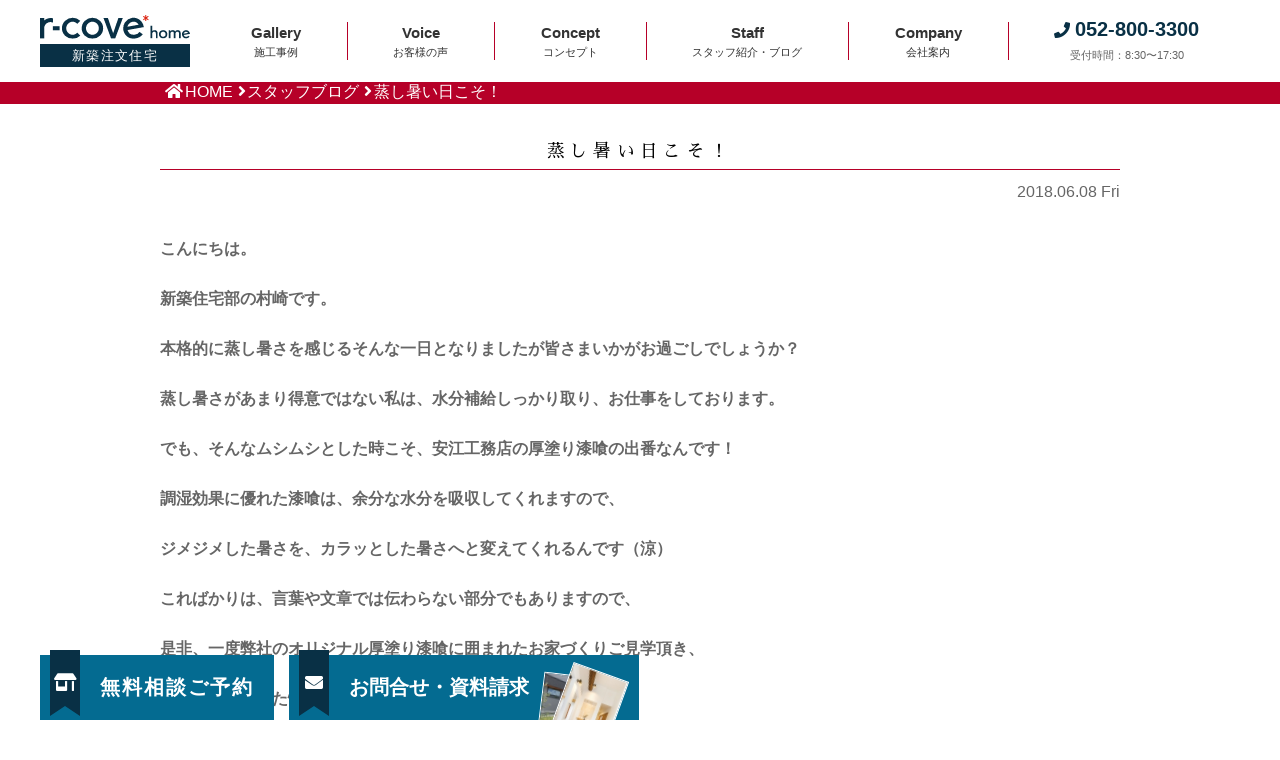

--- FILE ---
content_type: text/html; charset=UTF-8
request_url: https://www.yasue.jp/blog/32351
body_size: 14235
content:

<!DOCTYPE html>
<html lang="ja">

<head>
	<meta charset="UTF-8">
	<meta name="viewport" content="width=device-width, initial-scale=1">
	<meta name="keywords" content="安江工務店,新築,名古屋市,愛知県,戸建て,自然素材,注文住宅,デザイン">
	<meta name="description" content="こんにちは。&nbsp;新築住宅部の村崎です。&nbsp;本格的に蒸し暑さを感じるそんな一日となりましたが皆さまいかがお過ごしでしょうか？&nbsp;蒸し暑さがあまり得意ではない私は、水分補給しっかり取り、お仕事をしております。&nbsp;...">
	<meta name="format-detection" content="telephone=yes">
		<!-- Google Tag Manager -->
		<script>(function(w,d,s,l,i){w[l]=w[l]||[];w[l].push({'gtm.start':
		new Date().getTime(),event:'gtm.js'});var f=d.getElementsByTagName(s)[0],
		j=d.createElement(s),dl=l!='dataLayer'?'&l='+l:'';j.async=true;j.src=
		'https://www.googletagmanager.com/gtm.js?id='+i+dl;f.parentNode.insertBefore(j,f);
		})(window,document,'script','dataLayer','GTM-TKJBN6J');</script>
		<!-- End Google Tag Manager -->
	<title>蒸し暑い日こそ！｜スタッフブログ｜愛知・名古屋で新築注文住宅ならアールコーブホーム安江工務店へ</title>
	<link rel="shortcut icon" href="https://www.yasue.jp/wp-content/themes/yasue_4/favicon.ico" >
	<link rel="stylesheet" href="https://www.yasue.jp/wp-content/themes/yasue_4/css/base.css?20240716">
	<link rel="stylesheet" href="//code.jquery.com/ui/1.12.1/themes/blitzer/jquery-ui.css">
	<link rel="stylesheet" href="https://www.yasue.jp/wp-content/themes/yasue_4/css/baguetteBox.min.css">
	<link rel="stylesheet" href="https://www.yasue.jp/wp-content/themes/yasue_4/css/common_sp.css?20251008">
<link rel='dns-prefetch' href='//ajax.googleapis.com' />
<link rel='dns-prefetch' href='//s.w.org' />
<link rel='stylesheet' id='sb_instagram_styles-css'  href='https://www.yasue.jp/wp-content/plugins/instagram-feed/css/sb-instagram-2-2.min.css?ver=2.4.3' type='text/css' media='all' />
<link rel='stylesheet' id='wp-block-library-css'  href='https://www.yasue.jp/wp-includes/css/dist/block-library/style.min.css?ver=5.4.18' type='text/css' media='all' />
<link rel='stylesheet' id='contact-form-7-css'  href='https://www.yasue.jp/wp-content/plugins/contact-form-7/includes/css/styles.css?ver=5.1.9' type='text/css' media='all' />
<link rel='stylesheet' id='wp-pagenavi-css'  href='https://www.yasue.jp/wp-content/plugins/wp-pagenavi/pagenavi-css.css?ver=2.70' type='text/css' media='all' />
<link rel='stylesheet' id='mts_simple_booking_front_css-css'  href='https://www.yasue.jp/wp-content/plugins/mts-simple-booking-c/css/mtssb-front.css?ver=5.4.18' type='text/css' media='all' />
<link rel='stylesheet' id='cf7cf-style-css'  href='https://www.yasue.jp/wp-content/plugins/cf7-conditional-fields/style.css?ver=2.3.8' type='text/css' media='all' />
<script type='text/javascript' src='//ajax.googleapis.com/ajax/libs/jquery/3.3.1/jquery.min.js?ver=3.3.1'></script>
<link rel="canonical" href="https://www.yasue.jp/blog/32351" />
<!-- <meta name="NextGEN" version="3.3.5" /> -->
</head>

<body>
	<!-- Google Tag Manager (noscript) -->
	<noscript><iframe src="https://www.googletagmanager.com/ns.html?id=GTM-TKJBN6J"
	height="0" width="0" style="display:none;visibility:hidden"></iframe></noscript>
	<!-- End Google Tag Manager (noscript) -->
<div id="sp_head" class="sp_head_content">
	<a class="sp_logo" href="https://www.yasue.jp">
		<img src="https://www.yasue.jp/wp-content/themes/yasue_4/img/common/r-cove_home.svg" alt="アールコーブホーム">
		<p>新築注文住宅</p>
	</a>
	<div class="sp_nav">
		<p class="sp_yoyaku"><a href="/visit"><i class="fas fa-store-alt"></i><br><span>無料相談予約</span></a></p>
		<p class="sp_contact"><a href="/toi-sassi"><i class="fas fa-book-open"></i><br><span>資料請求</span></a></p>
		<p class="sp_tel"><a href="tel:052-800-3300" onclick="gtag('event','tel-tap',{'event_category':'click','event_label': 'head'});"><i class="fas fa-phone"></i><br><span>TEL</span></a></p>
		<div id="sp_menu"><div class="modal-open"><i class="fas fa-bars"></i><br><span>MENU</span></div></div>
	</div>
</div>
<div id="modal">
	<div class="iziModal-content">
		<div id="sp_menu_cont">
			<div id="sp_head_modal" class="sp_head_content">
	<a class="sp_logo" href="https://www.yasue.jp">
		<img src="https://www.yasue.jp/wp-content/themes/yasue_4/img/common/r-cove_home.svg" alt="アールコーブホーム">
		<p>新築注文住宅</p>
	</a>
	<div class="sp_nav">
		<p class="sp_yoyaku"><a href="/visit"><i class="fas fa-store-alt"></i><br><span>無料相談予約</span></a></p>
		<p class="sp_contact"><a href="/toi-sassi"><i class="fas fa-book-open"></i><br><span>資料請求</span></a></p>
		<p class="sp_tel"><a href="tel:052-800-3300" onclick="gtag('event','tel-tap',{'event_category':'click','event_label': 'head'});"><i class="fas fa-phone"></i><br><span>TEL</span></a></p>
		<div id="sp_menu_close"><div class="modal-open"><i class="fas fa-bars"></i><br><span>MENU</span></div></div>
	</div>
			</div>
			<div class="top_menu_cont2">
				<div class="top_menu_cont3">
					<ul>
						<li><a href="https://www.yasue.jp/concept">Concept <span class="top_menu_sub">私たちの家づくり</span></a></li>
						<div class="menu_nonc">
							<ul>
								<li><a href="https://www.yasue.jp/first">初めての方へ</a></li>
								<li><a href="https://www.yasue.jp/concept/shizen">こだわりの自然素材</a></li>
								<li><a href="https://www.yasue.jp/concept/structure">断熱構造・耐震技術</a></li>
								<li><a href="https://www.reinnovation.jp/bunjo" target="_blank" rel="noopener noreferrer">分譲土地情報</a></li>
								<li><a href="https://www.yasue.jp/concept/kokyaku">一生涯のお付き合い</a></li>
								<li><a href="https://www.yasue.jp/concept/performance">「最高等級」の住宅性能</a></li>
							</ul>
						</div>
						<li><a href="https://www.yasue.jp/prize">Award History <span class="top_menu_sub">受賞実績</span></a></li>
						<li><a href="https://www.yasue.jp/gallery">Gallery <span class="top_menu_sub">施工事例</span></a></li>
						<li><a href="https://www.yasue.jp/event">Event <span class="top_menu_sub">イベント情報</span></a></li>
						<li><a href="https://www.yasue.jp/voice">Voice <span class="top_menu_sub">お客様の声</span></a></li>
						<li><a href="https://www.yasue.jp/lineup">Product <span class="top_menu_sub">商品ラインナップ</span></a></li>
						<div class="menu_nonc">
							<ul>
								<li><a href="https://www.yasue.jp/castello-dipace">CASTELLO DIPACE <i class="ja">イタリアンデザイン</i></a></li>
								<li><a href="https://www.yasue.jp/bedford">BEDFORD <i class="ja">ブルックリンスタイル</i></a></li>
								<li><a href="https://www.yasue.jp/lampo">LÄMPÖ <i class="ja">北欧シンプルモダン</i></a></li>
								<li><a href="https://www.yasue.jp/storia">Storia <i class="ja">必要なものを、必要なぶんだけ</i></a></li>
							</ul>
						</div>
						<li><a href="https://www.yasue.jp/staffs">Staff <span class="top_menu_sub">スタッフ紹介</span></a></li>
						<li><a href="https://www.yasue.jp/blog">Blog <span class="top_menu_sub">スタッフブログ</span></a></li>
						<li><a href="https://www.yasue.jp/showroom">Showroom <span class="top_menu_sub">モデルハウス・店舗</span></a></li>
						<li><a href="https://www.yasue.jp/company">Company <span class="top_menu_sub">会社概要</span></a></li>
						<li><a href="https://www.yasue.jp/visit" style="color:#b80727;">Reserve <span class="top_menu_sub">無料相談ご予約</span></a></li>
						<li><a href="https://www.yasue.jp/toi-sassi" style="color:#b80727;">Contact <span class="top_menu_sub">お問合せ・資料請求</span></a></li>
						<li><a href="https://www.yasue.jp/onlineform" style="color:#b80727;">Online <span class="top_menu_sub">オンライン相談</span></a></li>
						<li><a href="//www.reinnovation.jp/" target="_blank" rel="noopener noreferrer">土地からお探しの方へ</a></li>
						<li><a href="//www.yasue.co.jp/" target="_blank" rel="noopener noreferrer">リノベーションをお考えの方へ</a></li>
					</ul>
					<div class="menu_sns">
						<a href="http://nav.cx/9VHbodf" target="_blank" rel="noopener noreferrer"><i class="fab fa-line"></i></a>
						<a href="//www.facebook.com/Yasue.Komuten" target="_blank" rel="noopener noreferrer"><i class="fab fa-facebook-f"></i></a>
						<a href="//www.instagram.com/rcovehome_by_yasuekomuten/?hl=ja" target="_blank" rel="noopener noreferrer"><i class="fab fa-instagram"></i></a>
					</div>
				</div>
			</div>
		</div>
	</div>
</div>
<nav id="gNavi">
	<ul>
		<li class="logo"><a href="https://www.yasue.jp">
			<img src="https://www.yasue.jp/wp-content/themes/yasue_4/img/common/r-cove_home.svg" alt="アールコーブホーム">
			<p>新築注文住宅</p>
		</a></li>
		<li class="gallery">
			<a href="https://www.yasue.jp/gallery/">
				<p class="en">Gallery</p>
				<p><span>施工事例</span></p>
			</a>
		</li>
		<li class="customer">
			<a href="https://www.yasue.jp/voice/">
				<p class="en">Voice</p>
				<p><span>お客様の声</span></p>
			</a>
		</li>
		<li class="concept">
			<a href="https://www.yasue.jp/concept/">
				<p class="en">Concept</p>
				<p><span>コンセプト</span></p>
			</a>
		</li>
		<li class="blog">
			<a href="https://www.yasue.jp/staffs/">
				<p class="en">Staff</p>
				<p><span>スタッフ紹介・ブログ</span></p>
			</a>
		</li>
		<li class="company">
			<a href="https://www.yasue.jp/company/">
				<p class="en">Company</p>
				<p><span>会社案内</span></p>
			</a>
		</li>
		<li class="tel">
			<p class="num"><i class="fas fa-phone"></i>052-800-3300</p>
			<p><span>受付時間：8:30〜17:30</span></p>
		</li>
	</ul>
</nav>
<a id="top"></a>
<div id="breadcrumbs"><div>
	<ul><li class="bc_home"><i class="fas fa-home"></i><a href="https://www.yasue.jp">HOME</a></li><li><i class="fas fa-angle-right"></i><a href="/blog">スタッフブログ</a></li><li><i class="fas fa-angle-right"></i>蒸し暑い日こそ！</li></ul>
</div></div>
<div id="main" class="clearfix">
	<div id="conts" class="narrowcolumn">
						<div class="post" id="post-32351">
			<div class="entry">
				<h3 class="ttl_normal" style="margin:0;padding:0;">
					蒸し暑い日こそ！				</h3>
				<div class="post_date">
					2018.06.08 Fri				</div>
				<div class="blog_conts">
				<p><strong>こんにちは。</strong></p>
<p>&nbsp;</p>
<p><strong>新築住宅部の村崎です。</strong></p>
<p>&nbsp;</p>
<p><strong>本格的に蒸し暑さを感じるそんな一日となりましたが皆さまいかがお過ごしでしょうか？</strong></p>
<p>&nbsp;</p>
<p><strong>蒸し暑さがあまり得意ではない私は、水分補給しっかり取り、お仕事をしております。</strong></p>
<p>&nbsp;</p>
<p><strong>でも、そんなムシムシとした時こそ、安江工務店の厚塗り漆喰の出番なんです！</strong></p>
<p>&nbsp;</p>
<p><strong>調湿効果に優れた漆喰は、余分な水分を吸収してくれますので、</strong></p>
<p>&nbsp;</p>
<p><strong>ジメジメした暑さを、カラッとした暑さへと変えてくれるんです（涼）</strong></p>
<p>&nbsp;</p>
<p><strong>こればかりは、言葉や文章では伝わらない部分でもありますので、</strong></p>
<p>&nbsp;</p>
<p><strong>是非、一度弊社のオリジナル厚塗り漆喰に囲まれたお家づくりご見学頂き、</strong></p>
<p>&nbsp;</p>
<p><strong>調湿効果に優れた快適空間をご体感ください(笑顔)</strong></p>
<p>&nbsp;</p>
<p><img class="alignnone size-full wp-image-32356" src="/wp-content/uploads/003-5.jpg" alt="" width="603" height="399" srcset="https://www.yasue.jp/wp-content/uploads/003-5.jpg 603w, https://www.yasue.jp/wp-content/uploads/003-5-300x199.jpg 300w" sizes="(max-width: 603px) 100vw, 603px" /></p>
<p>&nbsp;</p>
<p><strong>それでは、、、。</strong></p>
<p>&nbsp;</p>
<p><strong>話しましょ、たくさん</strong></p>
<p><strong>自然素材のデザイン住宅</strong></p>
<p>&nbsp;</p>
<p><img class="alignnone size-full wp-image-32340" src="/wp-content/uploads/74af978c4a46abe42c0b68d1d142af7d-1.jpg" alt="" width="723" height="1023" srcset="https://www.yasue.jp/wp-content/uploads/74af978c4a46abe42c0b68d1d142af7d-1.jpg 723w, https://www.yasue.jp/wp-content/uploads/74af978c4a46abe42c0b68d1d142af7d-1-212x300.jpg 212w" sizes="(max-width: 723px) 100vw, 723px" /></p>
				</div>
				<div class="tag">
								</div>
				<div class="navigation">
					<div class="nav_left">
						&laquo; <a href="https://www.yasue.jp/blog/32347" rel="prev">お弁当</a>					</div>
					<div class="nav_right">
						<a href="https://www.yasue.jp/blog/32355" rel="next">明日の準備</a> &raquo;					</div>
				</div>
							</div>
			<!--/entry-->
		</div>
			</div>
	<!--#conts-->
</div>
<!--#main-->
<div id="subNav">
	<ul>
		<li class="reserve">
			<a href="https://www.yasue.jp/visit/">
				<div>
					<div class="ribbon"><i class="fas fa-store-alt"></i></div>
					<p>無料相談ご予約</p>
				</div>
			</a>
		</li>
		<li class="contact">
			<a href="https://www.yasue.jp/toi-sassi">
				<div>
					<div class="ribbon"><i class="fas fa-envelope"></i></div>
					<p>お問合せ・資料請求</p>
					<div class="img img01"><img src="https://www.yasue.jp/wp-content/themes/yasue_4/img/common/subNav_contact_img_01.jpg" alt=""></div>
					<div class="img img02"><img src="https://www.yasue.jp/wp-content/themes/yasue_4/img/common/subNav_contact_img_02.jpg" alt=""></div>
				</div>
			</a>
		</li>
	</ul>
</div>

<p id="page-top"><a href="#top"><i class="fas fa-chevron-up"></i></a></p>

<!-- <div class="line sp">
	<div class="line-wrap"><a class="js-modal-open" href=""><i class="fab fa-line"></i>でお問合せ</a></div>
</div> -->

<!-- <div class="online sp">
	<p style="letter-spacing:2px; margin-top: 4px; "><a href="https://www.yasue.jp/onlineform">オンライン相談</a></p>
</div> -->

<div class="modal js-modal">
	<div class="modal__bg js-modal-close"></div>
	<div class="modal__content" style="text-align: left;">
		<p>1.下記より、お友だち追加をしてください。</p>
		<a href="http://nav.cx/9VHbodf">
			<div style="background: #00B833;padding: 0.2em 0.8em;border-radius: 3px;margin-bottom: 1em;text-align: center;"><i class="fab fa-line" style="color: #FFF;margin-right: 0.5em;"></i><span style="color: #FFF;">友だち追加</span></div>
			<div style="width: 100%;"><img src="https://www.yasue.jp/wp-content/themes/yasue_4/img/new/line_add.png" style="width: 100%;"></div>
		</a>
		<p>2.追加後は、質問したいことを聞いてください。</p>
		<p>※営業時間外（8：30～17：30）は、ご返信が翌日となります。</p>
		<a class="js-modal-close" href="">
			<div style="background: #CCC;color: #EEE;padding: 0.2em;text-align: center;margin:0 auto;"><i class="fas fa-times" style="margin-right: 0.5em;"></i>閉じる</div>
		</a>
	</div>
</div>

<div id="footerFormNav">
	<div class="line1 effect"></div>
	<div class="sections">
		<section>
			<h3 class="ttl_normal">無料相談のご予約</h3>
			<div class="links">
				<div class="link">
					<a href="https://www.yasue.jp/visit/"><i class="fas fa-chevron-right"></i>店舗でご相談</a>
				</div>
				<div class="link">
					<a href="https://www.yasue.jp/onlineform"><i class="fas fa-chevron-right"></i>オンラインでご相談</a>
				</div>
			</div>
		</section>
		<section>
			<h3 class="ttl_normal">お問合せフォーム</h3>
			<div class="links">
				<div class="link">
					<a href="https://www.yasue.jp/toi-sassi"><i class="fas fa-chevron-right"></i>お問合せ・資料請求</a>
				</div>
				<div class="link line">
					<a class="js-modal-open" href=""><i class="fas fa-chevron-right"></i><i class="fab fa-line"></i>でお問合せ</a></a>
				</div>
			</div>
		</section>
		<section>
			<h3 class="ttl_normal">お電話でご予約・お問合せ</h3>
			<div class="links">
				<div class="link">
					<a href="tel:052-800-3300" onclick="gtag('event','tel-tap',{'event_category':'click','event_label': 'head'});"><i class="fas fa-phone"></i>052-800-3300</a>
				</div>
				<div class="text"><p>受付時間：8:30〜17:30<br>定休日：毎週水曜日、第2・4・5火曜日</p></div>
			</div>
		</section>
	</div>
</div>

<div class="line1 effect"></div>

<div class="insta">
	<div class="pc">
<div id="sb_instagram" class="sbi sbi_col_5  sbi_width_resp sbi_disable_mobile" style="padding-bottom: 10px;width: 100%;" data-feedid="sbi_rcovehome_by_yasuekomuten#10" data-res="auto" data-cols="5" data-num="10" data-shortcode-atts="{}" >
	<div class="sb_instagram_header " style="padding: 5px; margin-bottom: 10px;padding-bottom: 0;">
    <a href="https://www.instagram.com/rcovehome_by_yasuekomuten/" target="_blank" rel="noopener nofollow" title="@rcovehome_by_yasuekomuten" class="sbi_header_link">
        <div class="sbi_header_text sbi_no_bio">
            <h3 >rcovehome_by_yasuekomuten</h3>
	                </div>
                <div class="sbi_header_img" data-avatar-url="https://www.yasue.jp/wp-content/uploads/sb-instagram-feed-images/rcovehome_by_yasuekomuten.jpg">
            <div class="sbi_header_img_hover"><svg class="sbi_new_logo fa-instagram fa-w-14" aria-hidden="true" data-fa-processed="" aria-label="Instagram" data-prefix="fab" data-icon="instagram" role="img" viewBox="0 0 448 512">
	                <path fill="currentColor" d="M224.1 141c-63.6 0-114.9 51.3-114.9 114.9s51.3 114.9 114.9 114.9S339 319.5 339 255.9 287.7 141 224.1 141zm0 189.6c-41.1 0-74.7-33.5-74.7-74.7s33.5-74.7 74.7-74.7 74.7 33.5 74.7 74.7-33.6 74.7-74.7 74.7zm146.4-194.3c0 14.9-12 26.8-26.8 26.8-14.9 0-26.8-12-26.8-26.8s12-26.8 26.8-26.8 26.8 12 26.8 26.8zm76.1 27.2c-1.7-35.9-9.9-67.7-36.2-93.9-26.2-26.2-58-34.4-93.9-36.2-37-2.1-147.9-2.1-184.9 0-35.8 1.7-67.6 9.9-93.9 36.1s-34.4 58-36.2 93.9c-2.1 37-2.1 147.9 0 184.9 1.7 35.9 9.9 67.7 36.2 93.9s58 34.4 93.9 36.2c37 2.1 147.9 2.1 184.9 0 35.9-1.7 67.7-9.9 93.9-36.2 26.2-26.2 34.4-58 36.2-93.9 2.1-37 2.1-147.8 0-184.8zM398.8 388c-7.8 19.6-22.9 34.7-42.6 42.6-29.5 11.7-99.5 9-132.1 9s-102.7 2.6-132.1-9c-19.6-7.8-34.7-22.9-42.6-42.6-11.7-29.5-9-99.5-9-132.1s-2.6-102.7 9-132.1c7.8-19.6 22.9-34.7 42.6-42.6 29.5-11.7 99.5-9 132.1-9s102.7-2.6 132.1 9c19.6 7.8 34.7 22.9 42.6 42.6 11.7 29.5 9 99.5 9 132.1s2.7 102.7-9 132.1z"></path>
	            </svg></div>
            <img src="https://www.yasue.jp/wp-content/uploads/sb-instagram-feed-images/rcovehome_by_yasuekomuten.jpg" alt="アールコーブ・ホーム by 安江工務店丨注文住宅" width="50" height="50">
        </div>
        
    </a>
</div>
    <div id="sbi_images" style="padding: 5px;">
		<div class="sbi_item sbi_type_image sbi_new sbi_transition" id="sbi_18101566732829044" data-date="1768447806">
    <div class="sbi_photo_wrap">
        <a class="sbi_photo" href="https://www.instagram.com/p/DThCvjpjZXK/" target="_blank" rel="noopener nofollow" data-full-res="https://scontent-itm1-1.cdninstagram.com/v/t39.30808-6/616837156_1447541910714704_4192809535874945024_n.jpg?stp=dst-jpg_e35_tt6&#038;_nc_cat=106&#038;ccb=7-5&#038;_nc_sid=18de74&#038;efg=eyJlZmdfdGFnIjoiRkVFRC5iZXN0X2ltYWdlX3VybGdlbi5DMyJ9&#038;_nc_ohc=VJrZS7pe-jkQ7kNvwE0O7JK&#038;_nc_oc=AdmdJd6RcgdyIIbzeNWSYNFuTgBOstC3_zuL4Hy4Umlef6hoXl0_nlB4qifOY350z_s&#038;_nc_zt=23&#038;_nc_ht=scontent-itm1-1.cdninstagram.com&#038;edm=AM6HXa8EAAAA&#038;_nc_gid=4qhaeVnbrFFFnF-z1XWwTw&#038;oh=00_Afr-1xjCswR4293ZAqEn0HZ3vrJRcAaMmTQH2gEW2MxBDQ&#038;oe=6973B250" data-img-src-set="{&quot;d&quot;:&quot;https:\/\/scontent-itm1-1.cdninstagram.com\/v\/t39.30808-6\/616837156_1447541910714704_4192809535874945024_n.jpg?stp=dst-jpg_e35_tt6&amp;_nc_cat=106&amp;ccb=7-5&amp;_nc_sid=18de74&amp;efg=eyJlZmdfdGFnIjoiRkVFRC5iZXN0X2ltYWdlX3VybGdlbi5DMyJ9&amp;_nc_ohc=VJrZS7pe-jkQ7kNvwE0O7JK&amp;_nc_oc=AdmdJd6RcgdyIIbzeNWSYNFuTgBOstC3_zuL4Hy4Umlef6hoXl0_nlB4qifOY350z_s&amp;_nc_zt=23&amp;_nc_ht=scontent-itm1-1.cdninstagram.com&amp;edm=AM6HXa8EAAAA&amp;_nc_gid=4qhaeVnbrFFFnF-z1XWwTw&amp;oh=00_Afr-1xjCswR4293ZAqEn0HZ3vrJRcAaMmTQH2gEW2MxBDQ&amp;oe=6973B250&quot;,&quot;150&quot;:&quot;https:\/\/www.instagram.com\/p\/DThCvjpjZXK\/media?size=t&quot;,&quot;320&quot;:&quot;https:\/\/www.instagram.com\/p\/DThCvjpjZXK\/media?size=m&quot;,&quot;640&quot;:&quot;https:\/\/scontent-itm1-1.cdninstagram.com\/v\/t39.30808-6\/616837156_1447541910714704_4192809535874945024_n.jpg?stp=dst-jpg_e35_tt6&amp;_nc_cat=106&amp;ccb=7-5&amp;_nc_sid=18de74&amp;efg=eyJlZmdfdGFnIjoiRkVFRC5iZXN0X2ltYWdlX3VybGdlbi5DMyJ9&amp;_nc_ohc=VJrZS7pe-jkQ7kNvwE0O7JK&amp;_nc_oc=AdmdJd6RcgdyIIbzeNWSYNFuTgBOstC3_zuL4Hy4Umlef6hoXl0_nlB4qifOY350z_s&amp;_nc_zt=23&amp;_nc_ht=scontent-itm1-1.cdninstagram.com&amp;edm=AM6HXa8EAAAA&amp;_nc_gid=4qhaeVnbrFFFnF-z1XWwTw&amp;oh=00_Afr-1xjCswR4293ZAqEn0HZ3vrJRcAaMmTQH2gEW2MxBDQ&amp;oe=6973B250&quot;}">
            <span class="sbi-screenreader"></span>
            	                    <img src="https://www.yasue.jp/wp-content/plugins/instagram-feed/img/placeholder.png" alt=".

ダイナミックな梁と吹き抜け。愛猫のための楽しい遊び場設計。

−−−−−−−−−−−−−−−−−−−−−−−−−−−−−−−−−−−−
\\自然素材×高性能×デザイン//
設計士と一緒につくる、自然素材たっぷりの注文住宅
−−−−−−−−−−−−−−−−−−−−−−−−−−−−−−−−−−−−

◎肌に触れるすべてを自然素材に
◎設計士と二人三脚の家づくり
◎こだりのプランを匠の技でカタチに

#アールコーブホーム（r-cove* home）
#安江工務店　
合言葉は「#話しましょたくさん」

−−−−−−−−−−−−−−−−−−−−−−−−−−−−−−−−−−−−
人間も自然の一部だから、
家も自然素材だけでつくるのが一番いい。

もちろん一生暮らすのだからデザインにもこだわりたい。

そんな住まいづくりが希望なら、
創業55年の安江工務店がプロデュースする
『アールコーブホーム』へ。
−−−−−−−−−−−−−−−−−−−−−−−−−−−−−−−−−−−−

#rcovehome #一級建築士事務所 #設計士とつくる家 #デザイナーズ住宅 #新築 #注文住宅 #愛知 #マイホーム計画 #ハウスメーカー選び #工務店 #自然素材 #漆喰 #無垢材 #セルロースファイバー  #LDK #猫">
        </a>
    </div>
</div><div class="sbi_item sbi_type_image sbi_new sbi_transition" id="sbi_18088415522047651" data-date="1768273207">
    <div class="sbi_photo_wrap">
        <a class="sbi_photo" href="https://www.instagram.com/p/DTb1uMZjyz7/" target="_blank" rel="noopener nofollow" data-full-res="https://scontent-itm1-1.cdninstagram.com/v/t39.30808-6/611850069_1441891384613090_5437665940034205488_n.jpg?stp=dst-jpg_e35_tt6&#038;_nc_cat=104&#038;ccb=7-5&#038;_nc_sid=18de74&#038;efg=eyJlZmdfdGFnIjoiRkVFRC5iZXN0X2ltYWdlX3VybGdlbi5DMyJ9&#038;_nc_ohc=iwC4ou9ZA5UQ7kNvwH1u_Ce&#038;_nc_oc=AdkUgJXcpQVIIpqZaloTpl1ps3IfMIeh02CQ6BFzdVpuTCsdeEzBeeYKsDARHsK94ts&#038;_nc_zt=23&#038;_nc_ht=scontent-itm1-1.cdninstagram.com&#038;edm=AM6HXa8EAAAA&#038;_nc_gid=4qhaeVnbrFFFnF-z1XWwTw&#038;oh=00_AfodxATwkRUwFXn79jsgAVfKaJPuF4--AW8GX_8DfKEICg&#038;oe=6973C14C" data-img-src-set="{&quot;d&quot;:&quot;https:\/\/scontent-itm1-1.cdninstagram.com\/v\/t39.30808-6\/611850069_1441891384613090_5437665940034205488_n.jpg?stp=dst-jpg_e35_tt6&amp;_nc_cat=104&amp;ccb=7-5&amp;_nc_sid=18de74&amp;efg=eyJlZmdfdGFnIjoiRkVFRC5iZXN0X2ltYWdlX3VybGdlbi5DMyJ9&amp;_nc_ohc=iwC4ou9ZA5UQ7kNvwH1u_Ce&amp;_nc_oc=AdkUgJXcpQVIIpqZaloTpl1ps3IfMIeh02CQ6BFzdVpuTCsdeEzBeeYKsDARHsK94ts&amp;_nc_zt=23&amp;_nc_ht=scontent-itm1-1.cdninstagram.com&amp;edm=AM6HXa8EAAAA&amp;_nc_gid=4qhaeVnbrFFFnF-z1XWwTw&amp;oh=00_AfodxATwkRUwFXn79jsgAVfKaJPuF4--AW8GX_8DfKEICg&amp;oe=6973C14C&quot;,&quot;150&quot;:&quot;https:\/\/www.instagram.com\/p\/DTb1uMZjyz7\/media?size=t&quot;,&quot;320&quot;:&quot;https:\/\/www.instagram.com\/p\/DTb1uMZjyz7\/media?size=m&quot;,&quot;640&quot;:&quot;https:\/\/scontent-itm1-1.cdninstagram.com\/v\/t39.30808-6\/611850069_1441891384613090_5437665940034205488_n.jpg?stp=dst-jpg_e35_tt6&amp;_nc_cat=104&amp;ccb=7-5&amp;_nc_sid=18de74&amp;efg=eyJlZmdfdGFnIjoiRkVFRC5iZXN0X2ltYWdlX3VybGdlbi5DMyJ9&amp;_nc_ohc=iwC4ou9ZA5UQ7kNvwH1u_Ce&amp;_nc_oc=AdkUgJXcpQVIIpqZaloTpl1ps3IfMIeh02CQ6BFzdVpuTCsdeEzBeeYKsDARHsK94ts&amp;_nc_zt=23&amp;_nc_ht=scontent-itm1-1.cdninstagram.com&amp;edm=AM6HXa8EAAAA&amp;_nc_gid=4qhaeVnbrFFFnF-z1XWwTw&amp;oh=00_AfodxATwkRUwFXn79jsgAVfKaJPuF4--AW8GX_8DfKEICg&amp;oe=6973C14C&quot;}">
            <span class="sbi-screenreader"></span>
            	                    <img src="https://www.yasue.jp/wp-content/plugins/instagram-feed/img/placeholder.png" alt=".

しっくいと無垢材で実現した、人も猫も快適な専用スペース。

−−−−−−−−−−−−−−−−−−−−−−−−−−−−−−−−−−−−
\\自然素材×高性能×デザイン//
設計士と一緒につくる、自然素材たっぷりの注文住宅
−−−−−−−−−−−−−−−−−−−−−−−−−−−−−−−−−−−−

◎肌に触れるすべてを自然素材に
◎設計士と二人三脚の家づくり
◎こだりのプランを匠の技でカタチに

#アールコーブホーム（r-cove* home）
#安江工務店　
合言葉は「#話しましょたくさん」

−−−−−−−−−−−−−−−−−−−−−−−−−−−−−−−−−−−−
人間も自然の一部だから、
家も自然素材だけでつくるのが一番いい。

もちろん一生暮らすのだからデザインにもこだわりたい。

そんな住まいづくりが希望なら、
創業55年の安江工務店がプロデュースする
『アールコーブホーム』へ。
−−−−−−−−−−−−−−−−−−−−−−−−−−−−−−−−−−−−

#rcovehome #一級建築士事務所 #設計士とつくる家 #デザイナーズ住宅 #新築 #注文住宅 #愛知 #マイホーム計画 #ハウスメーカー選び #工務店 #自然素材 #漆喰 #無垢材 #セルロースファイバー  #キャットウォーク #猫">
        </a>
    </div>
</div><div class="sbi_item sbi_type_video sbi_new sbi_transition" id="sbi_18066038447554856" data-date="1767948589">
    <div class="sbi_photo_wrap">
        <a class="sbi_photo" href="https://www.instagram.com/reel/DTSKgN_DpC-/" target="_blank" rel="noopener nofollow" data-full-res="https://scontent-itm1-1.cdninstagram.com/v/t51.82787-15/611261479_18418683340136103_4091482840910341728_n.jpg?stp=dst-jpg_e35_tt6&#038;_nc_cat=104&#038;ccb=7-5&#038;_nc_sid=18de74&#038;efg=eyJlZmdfdGFnIjoiQ0xJUFMuYmVzdF9pbWFnZV91cmxnZW4uQzMifQ%3D%3D&#038;_nc_ohc=ehN3AatIjiEQ7kNvwE-lMNl&#038;_nc_oc=AdlaDRrzJNHsTgi5NLPz4Q3a5kBwTxEiiEVyLzq1X-8CEn2pCsF7LBTShdwFf2BzRzg&#038;_nc_zt=23&#038;_nc_ht=scontent-itm1-1.cdninstagram.com&#038;edm=AM6HXa8EAAAA&#038;_nc_gid=4qhaeVnbrFFFnF-z1XWwTw&#038;oh=00_AfqBd2IeU3Vev8zs12H9E2LI_1r9i7bOTETp1aIzJpdGZQ&#038;oe=69738CF9" data-img-src-set="{&quot;d&quot;:&quot;https:\/\/scontent-itm1-1.cdninstagram.com\/v\/t51.82787-15\/611261479_18418683340136103_4091482840910341728_n.jpg?stp=dst-jpg_e35_tt6&amp;_nc_cat=104&amp;ccb=7-5&amp;_nc_sid=18de74&amp;efg=eyJlZmdfdGFnIjoiQ0xJUFMuYmVzdF9pbWFnZV91cmxnZW4uQzMifQ%3D%3D&amp;_nc_ohc=ehN3AatIjiEQ7kNvwE-lMNl&amp;_nc_oc=AdlaDRrzJNHsTgi5NLPz4Q3a5kBwTxEiiEVyLzq1X-8CEn2pCsF7LBTShdwFf2BzRzg&amp;_nc_zt=23&amp;_nc_ht=scontent-itm1-1.cdninstagram.com&amp;edm=AM6HXa8EAAAA&amp;_nc_gid=4qhaeVnbrFFFnF-z1XWwTw&amp;oh=00_AfqBd2IeU3Vev8zs12H9E2LI_1r9i7bOTETp1aIzJpdGZQ&amp;oe=69738CF9&quot;,&quot;150&quot;:&quot;https:\/\/www.instagram.com\/reel\/DTSKgN_DpC-\/media?size=t&quot;,&quot;320&quot;:&quot;https:\/\/www.instagram.com\/reel\/DTSKgN_DpC-\/media?size=m&quot;,&quot;640&quot;:&quot;https:\/\/www.instagram.com\/reel\/DTSKgN_DpC-\/media?size=l&quot;}">
            <span class="sbi-screenreader"></span>
            	        <svg style="color: rgba(255,255,255,1)" class="svg-inline--fa fa-play fa-w-14 sbi_playbtn" aria-label="Play" aria-hidden="true" data-fa-processed="" data-prefix="fa" data-icon="play" role="presentation" xmlns="http://www.w3.org/2000/svg" viewBox="0 0 448 512"><path fill="currentColor" d="M424.4 214.7L72.4 6.6C43.8-10.3 0 6.1 0 47.9V464c0 37.5 40.7 60.1 72.4 41.3l352-208c31.4-18.5 31.5-64.1 0-82.6z"></path></svg>            <img src="https://www.yasue.jp/wp-content/plugins/instagram-feed/img/placeholder.png" alt="【間取り】ってコメントしていただくと
家づくりに役立つヒントが満載の資料がもらえるURL
を、DMでこっそり配布してます。

#ルームツアー動画 #ルームツアー #roomtour #愛知工務店">
        </a>
    </div>
</div><div class="sbi_item sbi_type_image sbi_new sbi_transition" id="sbi_18123409336534549" data-date="1766728805">
    <div class="sbi_photo_wrap">
        <a class="sbi_photo" href="https://www.instagram.com/p/DSt0AkSDAi4/" target="_blank" rel="noopener nofollow" data-full-res="https://scontent-itm1-1.cdninstagram.com/v/t39.30808-6/606449276_1431767625625466_4050643817772960436_n.jpg?stp=dst-jpg_e35_tt6&#038;_nc_cat=103&#038;ccb=7-5&#038;_nc_sid=18de74&#038;efg=eyJlZmdfdGFnIjoiRkVFRC5iZXN0X2ltYWdlX3VybGdlbi5DMyJ9&#038;_nc_ohc=rB8DdkjL098Q7kNvwEkdrAo&#038;_nc_oc=AdmmS0YrGBTgH_ppMA_cofgd-tRvaiZ3UsHoU4DXN7iGUJ5EalpMwcB-Ru4yarOw3G8&#038;_nc_zt=23&#038;_nc_ht=scontent-itm1-1.cdninstagram.com&#038;edm=AM6HXa8EAAAA&#038;_nc_gid=4qhaeVnbrFFFnF-z1XWwTw&#038;oh=00_Afq6KoMJ9fPNm-S9qieYjNseHj7Kd_je0hZfR0km57unjQ&#038;oe=69738CB3" data-img-src-set="{&quot;d&quot;:&quot;https:\/\/scontent-itm1-1.cdninstagram.com\/v\/t39.30808-6\/606449276_1431767625625466_4050643817772960436_n.jpg?stp=dst-jpg_e35_tt6&amp;_nc_cat=103&amp;ccb=7-5&amp;_nc_sid=18de74&amp;efg=eyJlZmdfdGFnIjoiRkVFRC5iZXN0X2ltYWdlX3VybGdlbi5DMyJ9&amp;_nc_ohc=rB8DdkjL098Q7kNvwEkdrAo&amp;_nc_oc=AdmmS0YrGBTgH_ppMA_cofgd-tRvaiZ3UsHoU4DXN7iGUJ5EalpMwcB-Ru4yarOw3G8&amp;_nc_zt=23&amp;_nc_ht=scontent-itm1-1.cdninstagram.com&amp;edm=AM6HXa8EAAAA&amp;_nc_gid=4qhaeVnbrFFFnF-z1XWwTw&amp;oh=00_Afq6KoMJ9fPNm-S9qieYjNseHj7Kd_je0hZfR0km57unjQ&amp;oe=69738CB3&quot;,&quot;150&quot;:&quot;https:\/\/www.instagram.com\/p\/DSt0AkSDAi4\/media?size=t&quot;,&quot;320&quot;:&quot;https:\/\/www.instagram.com\/p\/DSt0AkSDAi4\/media?size=m&quot;,&quot;640&quot;:&quot;https:\/\/scontent-itm1-1.cdninstagram.com\/v\/t39.30808-6\/606449276_1431767625625466_4050643817772960436_n.jpg?stp=dst-jpg_e35_tt6&amp;_nc_cat=103&amp;ccb=7-5&amp;_nc_sid=18de74&amp;efg=eyJlZmdfdGFnIjoiRkVFRC5iZXN0X2ltYWdlX3VybGdlbi5DMyJ9&amp;_nc_ohc=rB8DdkjL098Q7kNvwEkdrAo&amp;_nc_oc=AdmmS0YrGBTgH_ppMA_cofgd-tRvaiZ3UsHoU4DXN7iGUJ5EalpMwcB-Ru4yarOw3G8&amp;_nc_zt=23&amp;_nc_ht=scontent-itm1-1.cdninstagram.com&amp;edm=AM6HXa8EAAAA&amp;_nc_gid=4qhaeVnbrFFFnF-z1XWwTw&amp;oh=00_Afq6KoMJ9fPNm-S9qieYjNseHj7Kd_je0hZfR0km57unjQ&amp;oe=69738CB3&quot;}">
            <span class="sbi-screenreader"></span>
            	                    <img src="https://www.yasue.jp/wp-content/plugins/instagram-feed/img/placeholder.png" alt=".

青空に映える、シンプルでモダンな白い箱型住宅。

−−−−−−−−−−−−−−−−−−−−−−−−−−−−−−−−−−−−
\\自然素材×高性能×デザイン//
設計士と一緒につくる、自然素材たっぷりの注文住宅
−−−−−−−−−−−−−−−−−−−−−−−−−−−−−−−−−−−−

◎肌に触れるすべてを自然素材に
◎設計士と二人三脚の家づくり
◎こだりのプランを匠の技でカタチに

#アールコーブホーム（r-cove* home）
#安江工務店　
合言葉は「#話しましょたくさん」

−−−−−−−−−−−−−−−−−−−−−−−−−−−−−−−−−−−−
人間も自然の一部だから、
家も自然素材だけでつくるのが一番いい。

もちろん一生暮らすのだからデザインにもこだわりたい。

そんな住まいづくりが希望なら、
創業55年の安江工務店がプロデュースする
『アールコーブホーム』へ。
−−−−−−−−−−−−−−−−−−−−−−−−−−−−−−−−−−−−

#rcovehome #一級建築士事務所 #設計士とつくる家 #デザイナーズ住宅 #新築 #注文住宅 #愛知 #マイホーム計画 #ハウスメーカー選び #工務店 #自然素材 #漆喰 #無垢材 #セルロースファイバー #外観">
        </a>
    </div>
</div><div class="sbi_item sbi_type_carousel sbi_new sbi_transition" id="sbi_17877834564356834" data-date="1765249216">
    <div class="sbi_photo_wrap">
        <a class="sbi_photo" href="https://www.instagram.com/p/DSBt6zUgUAW/" target="_blank" rel="noopener nofollow" data-full-res="https://scontent-itm1-1.cdninstagram.com/v/t39.30808-6/595439956_1417684657033763_162199118573968413_n.jpg?stp=dst-jpg_e35_tt6&#038;_nc_cat=102&#038;ccb=7-5&#038;_nc_sid=18de74&#038;efg=eyJlZmdfdGFnIjoiQ0FST1VTRUxfSVRFTS5iZXN0X2ltYWdlX3VybGdlbi5DMyJ9&#038;_nc_ohc=vED8ppFgUZkQ7kNvwE8WJDP&#038;_nc_oc=AdkVHXMT7AZyM6UEuEdprQnBEJte6fYbgBCBqWvfp2LfV4kWKgaqhxCSk5c6AKzzvOY&#038;_nc_zt=23&#038;_nc_ht=scontent-itm1-1.cdninstagram.com&#038;edm=AM6HXa8EAAAA&#038;_nc_gid=4qhaeVnbrFFFnF-z1XWwTw&#038;oh=00_AfpF_Bg7XuXBensiJFH9pr9o__LkU-GDQlxFJipyELD87A&#038;oe=6973BAD3" data-img-src-set="{&quot;d&quot;:&quot;https:\/\/scontent-itm1-1.cdninstagram.com\/v\/t39.30808-6\/595439956_1417684657033763_162199118573968413_n.jpg?stp=dst-jpg_e35_tt6&amp;_nc_cat=102&amp;ccb=7-5&amp;_nc_sid=18de74&amp;efg=eyJlZmdfdGFnIjoiQ0FST1VTRUxfSVRFTS5iZXN0X2ltYWdlX3VybGdlbi5DMyJ9&amp;_nc_ohc=vED8ppFgUZkQ7kNvwE8WJDP&amp;_nc_oc=AdkVHXMT7AZyM6UEuEdprQnBEJte6fYbgBCBqWvfp2LfV4kWKgaqhxCSk5c6AKzzvOY&amp;_nc_zt=23&amp;_nc_ht=scontent-itm1-1.cdninstagram.com&amp;edm=AM6HXa8EAAAA&amp;_nc_gid=4qhaeVnbrFFFnF-z1XWwTw&amp;oh=00_AfpF_Bg7XuXBensiJFH9pr9o__LkU-GDQlxFJipyELD87A&amp;oe=6973BAD3&quot;,&quot;150&quot;:&quot;https:\/\/www.instagram.com\/p\/DSBt6zUgUAW\/media?size=t&quot;,&quot;320&quot;:&quot;https:\/\/www.instagram.com\/p\/DSBt6zUgUAW\/media?size=m&quot;,&quot;640&quot;:&quot;https:\/\/www.instagram.com\/p\/DSBt6zUgUAW\/media?size=l&quot;}">
            <span class="sbi-screenreader"></span>
            <svg class="svg-inline--fa fa-clone fa-w-16 sbi_lightbox_carousel_icon" aria-hidden="true" aria-label="Clone" data-fa-proƒcessed="" data-prefix="far" data-icon="clone" role="img" xmlns="http://www.w3.org/2000/svg" viewBox="0 0 512 512">
	                <path fill="currentColor" d="M464 0H144c-26.51 0-48 21.49-48 48v48H48c-26.51 0-48 21.49-48 48v320c0 26.51 21.49 48 48 48h320c26.51 0 48-21.49 48-48v-48h48c26.51 0 48-21.49 48-48V48c0-26.51-21.49-48-48-48zM362 464H54a6 6 0 0 1-6-6V150a6 6 0 0 1 6-6h42v224c0 26.51 21.49 48 48 48h224v42a6 6 0 0 1-6 6zm96-96H150a6 6 0 0 1-6-6V54a6 6 0 0 1 6-6h308a6 6 0 0 1 6 6v308a6 6 0 0 1-6 6z"></path>
	            </svg>	                    <img src="https://www.yasue.jp/wp-content/plugins/instagram-feed/img/placeholder.png" alt=".

開放的な吹き抜けと小上がりのある暮らし、
木の質感とシンプルなデザインが調和する家。

−−−−−−−−−−−−−−−−−−−−−−−−−−−−−−−−−−−−
\\自然素材×高性能×デザイン//
設計士と一緒につくる、自然素材たっぷりの注文住宅
−−−−−−−−−−−−−−−−−−−−−−−−−−−−−−−−−−−−

◎肌に触れるすべてを自然素材に
◎設計士と二人三脚の家づくり
◎こだりのプランを匠の技でカタチに

#アールコーブホーム（r-cove* home）
#安江工務店　
合言葉は「#話しましょたくさん」

−−−−−−−−−−−−−−−−−−−−−−−−−−−−−−−−−−−−
人間も自然の一部だから、
家も自然素材だけでつくるのが一番いい。

もちろん一生暮らすのだからデザインにもこだわりたい。

そんな住まいづくりが希望なら、
創業55年の安江工務店がプロデュースする
『アールコーブホーム』へ。
−−−−−−−−−−−−−−−−−−−−−−−−−−−−−−−−−−−−

#rcovehome #一級建築士事務所 #設計士とつくる家 #デザイナーズ住宅 #新築 #注文住宅 #愛知 #マイホーム計画 #ハウスメーカー選び #工務店 #自然素材 #漆喰 #無垢材 #セルロースファイバー  #リビング #キッチン #ダイニング #外観">
        </a>
    </div>
</div><div class="sbi_item sbi_type_image sbi_new sbi_transition" id="sbi_18033467510735639" data-date="1764817214">
    <div class="sbi_photo_wrap">
        <a class="sbi_photo" href="https://www.instagram.com/p/DR018CuDJEn/" target="_blank" rel="noopener nofollow" data-full-res="https://scontent-itm1-1.cdninstagram.com/v/t39.30808-6/588467368_1405523064916589_5049026303726762437_n.jpg?stp=dst-jpg_e35_tt6&#038;_nc_cat=101&#038;ccb=7-5&#038;_nc_sid=18de74&#038;efg=eyJlZmdfdGFnIjoiRkVFRC5iZXN0X2ltYWdlX3VybGdlbi5DMyJ9&#038;_nc_ohc=TjJh1kVNW-YQ7kNvwEkXmO5&#038;_nc_oc=Adk-Y6p74COpobI_IONexpMI2xAi9u3u_2zLo9Ybg-RgBuPe_RA-Delvgz-N_vATpyE&#038;_nc_zt=23&#038;_nc_ht=scontent-itm1-1.cdninstagram.com&#038;edm=AM6HXa8EAAAA&#038;_nc_gid=4qhaeVnbrFFFnF-z1XWwTw&#038;oh=00_AfreP4DTehuW5edCkC1hyy4wBb4k2v_Ne25m4-vK9ZKRJA&#038;oe=69739B95" data-img-src-set="{&quot;d&quot;:&quot;https:\/\/scontent-itm1-1.cdninstagram.com\/v\/t39.30808-6\/588467368_1405523064916589_5049026303726762437_n.jpg?stp=dst-jpg_e35_tt6&amp;_nc_cat=101&amp;ccb=7-5&amp;_nc_sid=18de74&amp;efg=eyJlZmdfdGFnIjoiRkVFRC5iZXN0X2ltYWdlX3VybGdlbi5DMyJ9&amp;_nc_ohc=TjJh1kVNW-YQ7kNvwEkXmO5&amp;_nc_oc=Adk-Y6p74COpobI_IONexpMI2xAi9u3u_2zLo9Ybg-RgBuPe_RA-Delvgz-N_vATpyE&amp;_nc_zt=23&amp;_nc_ht=scontent-itm1-1.cdninstagram.com&amp;edm=AM6HXa8EAAAA&amp;_nc_gid=4qhaeVnbrFFFnF-z1XWwTw&amp;oh=00_AfreP4DTehuW5edCkC1hyy4wBb4k2v_Ne25m4-vK9ZKRJA&amp;oe=69739B95&quot;,&quot;150&quot;:&quot;https:\/\/www.instagram.com\/p\/DR018CuDJEn\/media?size=t&quot;,&quot;320&quot;:&quot;https:\/\/www.instagram.com\/p\/DR018CuDJEn\/media?size=m&quot;,&quot;640&quot;:&quot;https:\/\/scontent-itm1-1.cdninstagram.com\/v\/t39.30808-6\/588467368_1405523064916589_5049026303726762437_n.jpg?stp=dst-jpg_e35_tt6&amp;_nc_cat=101&amp;ccb=7-5&amp;_nc_sid=18de74&amp;efg=eyJlZmdfdGFnIjoiRkVFRC5iZXN0X2ltYWdlX3VybGdlbi5DMyJ9&amp;_nc_ohc=TjJh1kVNW-YQ7kNvwEkXmO5&amp;_nc_oc=Adk-Y6p74COpobI_IONexpMI2xAi9u3u_2zLo9Ybg-RgBuPe_RA-Delvgz-N_vATpyE&amp;_nc_zt=23&amp;_nc_ht=scontent-itm1-1.cdninstagram.com&amp;edm=AM6HXa8EAAAA&amp;_nc_gid=4qhaeVnbrFFFnF-z1XWwTw&amp;oh=00_AfreP4DTehuW5edCkC1hyy4wBb4k2v_Ne25m4-vK9ZKRJA&amp;oe=69739B95&quot;}">
            <span class="sbi-screenreader"></span>
            	                    <img src="https://www.yasue.jp/wp-content/plugins/instagram-feed/img/placeholder.png" alt=".

ペンダントライトが空間を彩る、あたたかみのあるダイニングスペース。

−−−−−−−−−−−−−−−−−−−−−−−−−−−−−−−−−−−−
\\自然素材×高性能×デザイン//
設計士と一緒につくる、自然素材たっぷりの注文住宅
−−−−−−−−−−−−−−−−−−−−−−−−−−−−−−−−−−−−

◎肌に触れるすべてを自然素材に
◎設計士と二人三脚の家づくり
◎こだりのプランを匠の技でカタチに

#アールコーブホーム（r-cove* home）
#安江工務店　
合言葉は「#話しましょたくさん」

−−−−−−−−−−−−−−−−−−−−−−−−−−−−−−−−−−−−
人間も自然の一部だから、
家も自然素材だけでつくるのが一番いい。

もちろん一生暮らすのだからデザインにもこだわりたい。

そんな住まいづくりが希望なら、
創業55年の安江工務店がプロデュースする
『アールコーブホーム』へ。
−−−−−−−−−−−−−−−−−−−−−−−−−−−−−−−−−−−−

#rcovehome #一級建築士事務所 #設計士とつくる家 #デザイナーズ住宅 #新築 #注文住宅 #愛知 #マイホーム計画 #ハウスメーカー選び #工務店 #自然素材 #漆喰 #無垢材 #セルロースファイバー  #キッチン #ダイニング">
        </a>
    </div>
</div><div class="sbi_item sbi_type_image sbi_new sbi_transition" id="sbi_18080739980137713" data-date="1764644415">
    <div class="sbi_photo_wrap">
        <a class="sbi_photo" href="https://www.instagram.com/p/DRvsWeUjePR/" target="_blank" rel="noopener nofollow" data-full-res="https://scontent-itm1-1.cdninstagram.com/v/t39.30808-6/588394577_1405522698249959_765355994849420487_n.jpg?stp=dst-jpg_e35_tt6&#038;_nc_cat=101&#038;ccb=7-5&#038;_nc_sid=18de74&#038;efg=eyJlZmdfdGFnIjoiRkVFRC5iZXN0X2ltYWdlX3VybGdlbi5DMyJ9&#038;_nc_ohc=mWXaj2nVFv4Q7kNvwGWi9PR&#038;_nc_oc=AdnaNoEtrxbX8CElHR311anLiUUoGFFj1dEG2M3TrwZ93b7CkP3sNee3GGRG9XaEbJk&#038;_nc_zt=23&#038;_nc_ht=scontent-itm1-1.cdninstagram.com&#038;edm=AM6HXa8EAAAA&#038;_nc_gid=4qhaeVnbrFFFnF-z1XWwTw&#038;oh=00_AfqUoyG7VFeHfVMTEL5ybUmUBZcxPnjbFVWDZgQomrzh0Q&#038;oe=6973AF79" data-img-src-set="{&quot;d&quot;:&quot;https:\/\/scontent-itm1-1.cdninstagram.com\/v\/t39.30808-6\/588394577_1405522698249959_765355994849420487_n.jpg?stp=dst-jpg_e35_tt6&amp;_nc_cat=101&amp;ccb=7-5&amp;_nc_sid=18de74&amp;efg=eyJlZmdfdGFnIjoiRkVFRC5iZXN0X2ltYWdlX3VybGdlbi5DMyJ9&amp;_nc_ohc=mWXaj2nVFv4Q7kNvwGWi9PR&amp;_nc_oc=AdnaNoEtrxbX8CElHR311anLiUUoGFFj1dEG2M3TrwZ93b7CkP3sNee3GGRG9XaEbJk&amp;_nc_zt=23&amp;_nc_ht=scontent-itm1-1.cdninstagram.com&amp;edm=AM6HXa8EAAAA&amp;_nc_gid=4qhaeVnbrFFFnF-z1XWwTw&amp;oh=00_AfqUoyG7VFeHfVMTEL5ybUmUBZcxPnjbFVWDZgQomrzh0Q&amp;oe=6973AF79&quot;,&quot;150&quot;:&quot;https:\/\/www.instagram.com\/p\/DRvsWeUjePR\/media?size=t&quot;,&quot;320&quot;:&quot;https:\/\/www.instagram.com\/p\/DRvsWeUjePR\/media?size=m&quot;,&quot;640&quot;:&quot;https:\/\/scontent-itm1-1.cdninstagram.com\/v\/t39.30808-6\/588394577_1405522698249959_765355994849420487_n.jpg?stp=dst-jpg_e35_tt6&amp;_nc_cat=101&amp;ccb=7-5&amp;_nc_sid=18de74&amp;efg=eyJlZmdfdGFnIjoiRkVFRC5iZXN0X2ltYWdlX3VybGdlbi5DMyJ9&amp;_nc_ohc=mWXaj2nVFv4Q7kNvwGWi9PR&amp;_nc_oc=AdnaNoEtrxbX8CElHR311anLiUUoGFFj1dEG2M3TrwZ93b7CkP3sNee3GGRG9XaEbJk&amp;_nc_zt=23&amp;_nc_ht=scontent-itm1-1.cdninstagram.com&amp;edm=AM6HXa8EAAAA&amp;_nc_gid=4qhaeVnbrFFFnF-z1XWwTw&amp;oh=00_AfqUoyG7VFeHfVMTEL5ybUmUBZcxPnjbFVWDZgQomrzh0Q&amp;oe=6973AF79&quot;}">
            <span class="sbi-screenreader"></span>
            	                    <img src="https://www.yasue.jp/wp-content/plugins/instagram-feed/img/placeholder.png" alt=".

木材の収納が温もりを添える、グレイッシュなカウンターキッチン。

−−−−−−−−−−−−−−−−−−−−−−−−−−−−−−−−−−−−
\\自然素材×高性能×デザイン//
設計士と一緒につくる、自然素材たっぷりの注文住宅
−−−−−−−−−−−−−−−−−−−−−−−−−−−−−−−−−−−−

◎肌に触れるすべてを自然素材に
◎設計士と二人三脚の家づくり
◎こだりのプランを匠の技でカタチに

#アールコーブホーム（r-cove* home）
#安江工務店　
合言葉は「#話しましょたくさん」

−−−−−−−−−−−−−−−−−−−−−−−−−−−−−−−−−−−−
人間も自然の一部だから、
家も自然素材だけでつくるのが一番いい。

もちろん一生暮らすのだからデザインにもこだわりたい。

そんな住まいづくりが希望なら、
創業55年の安江工務店がプロデュースする
『アールコーブホーム』へ。
−−−−−−−−−−−−−−−−−−−−−−−−−−−−−−−−−−−−

#rcovehome #一級建築士事務所 #設計士とつくる家 #デザイナーズ住宅 #新築 #注文住宅 #愛知 #マイホーム計画 #ハウスメーカー選び #工務店 #自然素材 #漆喰 #無垢材 #セルロースファイバー  #キッチン #ダイニング">
        </a>
    </div>
</div><div class="sbi_item sbi_type_image sbi_new sbi_transition" id="sbi_18091282093929464" data-date="1764212419">
    <div class="sbi_photo_wrap">
        <a class="sbi_photo" href="https://www.instagram.com/p/DRi0YmtlYhu/" target="_blank" rel="noopener nofollow" data-full-res="https://scontent-itm1-1.cdninstagram.com/v/t39.30808-6/587187706_1405522118250017_488976832124336922_n.jpg?stp=dst-jpg_e35_tt6&#038;_nc_cat=110&#038;ccb=7-5&#038;_nc_sid=18de74&#038;efg=eyJlZmdfdGFnIjoiRkVFRC5iZXN0X2ltYWdlX3VybGdlbi5DMyJ9&#038;_nc_ohc=6XqXZNiKXbIQ7kNvwFVzzM3&#038;_nc_oc=Admw0Evq4loRu38D5V4A6mwNg9RUfVV4Dd6ZfOgUHRV1_ErVWA3Xs0RmoEpJaI4T_wc&#038;_nc_zt=23&#038;_nc_ht=scontent-itm1-1.cdninstagram.com&#038;edm=AM6HXa8EAAAA&#038;_nc_gid=4qhaeVnbrFFFnF-z1XWwTw&#038;oh=00_AfpVqQv5gtqmfSAaVVlaiozBj8B-lzO16v6wf6E8uQ9dXg&#038;oe=6973A181" data-img-src-set="{&quot;d&quot;:&quot;https:\/\/scontent-itm1-1.cdninstagram.com\/v\/t39.30808-6\/587187706_1405522118250017_488976832124336922_n.jpg?stp=dst-jpg_e35_tt6&amp;_nc_cat=110&amp;ccb=7-5&amp;_nc_sid=18de74&amp;efg=eyJlZmdfdGFnIjoiRkVFRC5iZXN0X2ltYWdlX3VybGdlbi5DMyJ9&amp;_nc_ohc=6XqXZNiKXbIQ7kNvwFVzzM3&amp;_nc_oc=Admw0Evq4loRu38D5V4A6mwNg9RUfVV4Dd6ZfOgUHRV1_ErVWA3Xs0RmoEpJaI4T_wc&amp;_nc_zt=23&amp;_nc_ht=scontent-itm1-1.cdninstagram.com&amp;edm=AM6HXa8EAAAA&amp;_nc_gid=4qhaeVnbrFFFnF-z1XWwTw&amp;oh=00_AfpVqQv5gtqmfSAaVVlaiozBj8B-lzO16v6wf6E8uQ9dXg&amp;oe=6973A181&quot;,&quot;150&quot;:&quot;https:\/\/www.instagram.com\/p\/DRi0YmtlYhu\/media?size=t&quot;,&quot;320&quot;:&quot;https:\/\/www.instagram.com\/p\/DRi0YmtlYhu\/media?size=m&quot;,&quot;640&quot;:&quot;https:\/\/scontent-itm1-1.cdninstagram.com\/v\/t39.30808-6\/587187706_1405522118250017_488976832124336922_n.jpg?stp=dst-jpg_e35_tt6&amp;_nc_cat=110&amp;ccb=7-5&amp;_nc_sid=18de74&amp;efg=eyJlZmdfdGFnIjoiRkVFRC5iZXN0X2ltYWdlX3VybGdlbi5DMyJ9&amp;_nc_ohc=6XqXZNiKXbIQ7kNvwFVzzM3&amp;_nc_oc=Admw0Evq4loRu38D5V4A6mwNg9RUfVV4Dd6ZfOgUHRV1_ErVWA3Xs0RmoEpJaI4T_wc&amp;_nc_zt=23&amp;_nc_ht=scontent-itm1-1.cdninstagram.com&amp;edm=AM6HXa8EAAAA&amp;_nc_gid=4qhaeVnbrFFFnF-z1XWwTw&amp;oh=00_AfpVqQv5gtqmfSAaVVlaiozBj8B-lzO16v6wf6E8uQ9dXg&amp;oe=6973A181&quot;}">
            <span class="sbi-screenreader"></span>
            	                    <img src="https://www.yasue.jp/wp-content/plugins/instagram-feed/img/placeholder.png" alt=".

しっくいと無垢の木材に包まれ、家族が自然体でいられる特等席。

−−−−−−−−−−−−−−−−−−−−−−−−−−−−−−−−−−−−
\\自然素材×高性能×デザイン//
設計士と一緒につくる、自然素材たっぷりの注文住宅
−−−−−−−−−−−−−−−−−−−−−−−−−−−−−−−−−−−−

◎肌に触れるすべてを自然素材に
◎設計士と二人三脚の家づくり
◎こだりのプランを匠の技でカタチに

#アールコーブホーム（r-cove* home）
#安江工務店　
合言葉は「#話しましょたくさん」

−−−−−−−−−−−−−−−−−−−−−−−−−−−−−−−−−−−−
人間も自然の一部だから、
家も自然素材だけでつくるのが一番いい。

もちろん一生暮らすのだからデザインにもこだわりたい。

そんな住まいづくりが希望なら、
創業55年の安江工務店がプロデュースする
『アールコーブホーム』へ。
−−−−−−−−−−−−−−−−−−−−−−−−−−−−−−−−−−−−

#rcovehome #一級建築士事務所 #設計士とつくる家 #デザイナーズ住宅 #新築 #注文住宅 #愛知 #マイホーム計画 #ハウスメーカー選び #工務店 #自然素材 #漆喰 #無垢材 #セルロースファイバー #リビング">
        </a>
    </div>
</div><div class="sbi_item sbi_type_image sbi_new sbi_transition" id="sbi_18108915814622616" data-date="1764039613">
    <div class="sbi_photo_wrap">
        <a class="sbi_photo" href="https://www.instagram.com/p/DRdqyBNE8H3/" target="_blank" rel="noopener nofollow" data-full-res="https://scontent-itm1-1.cdninstagram.com/v/t39.30808-6/588553286_1405521431583419_4992849314575191762_n.jpg?stp=dst-jpg_e35_tt6&#038;_nc_cat=105&#038;ccb=7-5&#038;_nc_sid=18de74&#038;efg=eyJlZmdfdGFnIjoiRkVFRC5iZXN0X2ltYWdlX3VybGdlbi5DMyJ9&#038;_nc_ohc=6GwoxjayOdoQ7kNvwEN_T71&#038;_nc_oc=AdmWNAa41lzI7yAmNP4XTb1QMmw8rc1Fa7CokzTdT-8KNhYBLQOOehvRtnvMrkFzixc&#038;_nc_zt=23&#038;_nc_ht=scontent-itm1-1.cdninstagram.com&#038;edm=AM6HXa8EAAAA&#038;_nc_gid=4qhaeVnbrFFFnF-z1XWwTw&#038;oh=00_AfrkD9PoGZNLLwE2_idkAk90vfarSMfGzQKuD9v_Wvgd6Q&#038;oe=6973A990" data-img-src-set="{&quot;d&quot;:&quot;https:\/\/scontent-itm1-1.cdninstagram.com\/v\/t39.30808-6\/588553286_1405521431583419_4992849314575191762_n.jpg?stp=dst-jpg_e35_tt6&amp;_nc_cat=105&amp;ccb=7-5&amp;_nc_sid=18de74&amp;efg=eyJlZmdfdGFnIjoiRkVFRC5iZXN0X2ltYWdlX3VybGdlbi5DMyJ9&amp;_nc_ohc=6GwoxjayOdoQ7kNvwEN_T71&amp;_nc_oc=AdmWNAa41lzI7yAmNP4XTb1QMmw8rc1Fa7CokzTdT-8KNhYBLQOOehvRtnvMrkFzixc&amp;_nc_zt=23&amp;_nc_ht=scontent-itm1-1.cdninstagram.com&amp;edm=AM6HXa8EAAAA&amp;_nc_gid=4qhaeVnbrFFFnF-z1XWwTw&amp;oh=00_AfrkD9PoGZNLLwE2_idkAk90vfarSMfGzQKuD9v_Wvgd6Q&amp;oe=6973A990&quot;,&quot;150&quot;:&quot;https:\/\/www.instagram.com\/p\/DRdqyBNE8H3\/media?size=t&quot;,&quot;320&quot;:&quot;https:\/\/www.instagram.com\/p\/DRdqyBNE8H3\/media?size=m&quot;,&quot;640&quot;:&quot;https:\/\/scontent-itm1-1.cdninstagram.com\/v\/t39.30808-6\/588553286_1405521431583419_4992849314575191762_n.jpg?stp=dst-jpg_e35_tt6&amp;_nc_cat=105&amp;ccb=7-5&amp;_nc_sid=18de74&amp;efg=eyJlZmdfdGFnIjoiRkVFRC5iZXN0X2ltYWdlX3VybGdlbi5DMyJ9&amp;_nc_ohc=6GwoxjayOdoQ7kNvwEN_T71&amp;_nc_oc=AdmWNAa41lzI7yAmNP4XTb1QMmw8rc1Fa7CokzTdT-8KNhYBLQOOehvRtnvMrkFzixc&amp;_nc_zt=23&amp;_nc_ht=scontent-itm1-1.cdninstagram.com&amp;edm=AM6HXa8EAAAA&amp;_nc_gid=4qhaeVnbrFFFnF-z1XWwTw&amp;oh=00_AfrkD9PoGZNLLwE2_idkAk90vfarSMfGzQKuD9v_Wvgd6Q&amp;oe=6973A990&quot;}">
            <span class="sbi-screenreader"></span>
            	                    <img src="https://www.yasue.jp/wp-content/plugins/instagram-feed/img/placeholder.png" alt=".

街並みに映える、モダンで洗練された佇まい。

−−−−−−−−−−−−−−−−−−−−−−−−−−−−−−−−−−−−
\\自然素材×高性能×デザイン//
設計士と一緒につくる、自然素材たっぷりの注文住宅
−−−−−−−−−−−−−−−−−−−−−−−−−−−−−−−−−−−−

◎肌に触れるすべてを自然素材に
◎設計士と二人三脚の家づくり
◎こだりのプランを匠の技でカタチに

#アールコーブホーム（r-cove* home）
#安江工務店　
合言葉は「#話しましょたくさん」

−−−−−−−−−−−−−−−−−−−−−−−−−−−−−−−−−−−−
人間も自然の一部だから、
家も自然素材だけでつくるのが一番いい。

もちろん一生暮らすのだからデザインにもこだわりたい。

そんな住まいづくりが希望なら、
創業55年の安江工務店がプロデュースする
『アールコーブホーム』へ。
−−−−−−−−−−−−−−−−−−−−−−−−−−−−−−−−−−−−

#rcovehome #一級建築士事務所 #設計士とつくる家 #デザイナーズ住宅 #新築 #注文住宅 #愛知 #マイホーム計画 #ハウスメーカー選び #工務店 #自然素材 #漆喰 #無垢材 #セルロースファイバー #外観">
        </a>
    </div>
</div><div class="sbi_item sbi_type_carousel sbi_new sbi_transition" id="sbi_18088434646758346" data-date="1763435362">
    <div class="sbi_photo_wrap">
        <a class="sbi_photo" href="https://www.instagram.com/p/DRLqRDJkjzU/" target="_blank" rel="noopener nofollow" data-full-res="https://scontent-itm1-1.cdninstagram.com/v/t39.30808-6/583900864_1399966628805566_2138988512460485686_n.jpg?stp=dst-jpg_e35_tt6&#038;_nc_cat=109&#038;ccb=7-5&#038;_nc_sid=18de74&#038;efg=eyJlZmdfdGFnIjoiQ0FST1VTRUxfSVRFTS5iZXN0X2ltYWdlX3VybGdlbi5DMyJ9&#038;_nc_ohc=R9tU47zNiU0Q7kNvwE1f6nJ&#038;_nc_oc=Adlhm2fdLROKRpMCWeH37Lje9g0ndj8Osu386fDauxrY_trWALcn8JcDVfky2dsm87I&#038;_nc_zt=23&#038;_nc_ht=scontent-itm1-1.cdninstagram.com&#038;edm=AM6HXa8EAAAA&#038;_nc_gid=4qhaeVnbrFFFnF-z1XWwTw&#038;oh=00_AfqZgvdBPEeX6qMbsPPVUq8bqDufCeitOobf7csd7J6OOw&#038;oe=69738C4A" data-img-src-set="{&quot;d&quot;:&quot;https:\/\/scontent-itm1-1.cdninstagram.com\/v\/t39.30808-6\/583900864_1399966628805566_2138988512460485686_n.jpg?stp=dst-jpg_e35_tt6&amp;_nc_cat=109&amp;ccb=7-5&amp;_nc_sid=18de74&amp;efg=eyJlZmdfdGFnIjoiQ0FST1VTRUxfSVRFTS5iZXN0X2ltYWdlX3VybGdlbi5DMyJ9&amp;_nc_ohc=R9tU47zNiU0Q7kNvwE1f6nJ&amp;_nc_oc=Adlhm2fdLROKRpMCWeH37Lje9g0ndj8Osu386fDauxrY_trWALcn8JcDVfky2dsm87I&amp;_nc_zt=23&amp;_nc_ht=scontent-itm1-1.cdninstagram.com&amp;edm=AM6HXa8EAAAA&amp;_nc_gid=4qhaeVnbrFFFnF-z1XWwTw&amp;oh=00_AfqZgvdBPEeX6qMbsPPVUq8bqDufCeitOobf7csd7J6OOw&amp;oe=69738C4A&quot;,&quot;150&quot;:&quot;https:\/\/www.instagram.com\/p\/DRLqRDJkjzU\/media?size=t&quot;,&quot;320&quot;:&quot;https:\/\/www.instagram.com\/p\/DRLqRDJkjzU\/media?size=m&quot;,&quot;640&quot;:&quot;https:\/\/www.instagram.com\/p\/DRLqRDJkjzU\/media?size=l&quot;}">
            <span class="sbi-screenreader">.

自然素材×光　“好き”が詰まった</span>
            <svg class="svg-inline--fa fa-clone fa-w-16 sbi_lightbox_carousel_icon" aria-hidden="true" aria-label="Clone" data-fa-proƒcessed="" data-prefix="far" data-icon="clone" role="img" xmlns="http://www.w3.org/2000/svg" viewBox="0 0 512 512">
	                <path fill="currentColor" d="M464 0H144c-26.51 0-48 21.49-48 48v48H48c-26.51 0-48 21.49-48 48v320c0 26.51 21.49 48 48 48h320c26.51 0 48-21.49 48-48v-48h48c26.51 0 48-21.49 48-48V48c0-26.51-21.49-48-48-48zM362 464H54a6 6 0 0 1-6-6V150a6 6 0 0 1 6-6h42v224c0 26.51 21.49 48 48 48h224v42a6 6 0 0 1-6 6zm96-96H150a6 6 0 0 1-6-6V54a6 6 0 0 1 6-6h308a6 6 0 0 1 6 6v308a6 6 0 0 1-6 6z"></path>
	            </svg>	                    <img src="https://www.yasue.jp/wp-content/plugins/instagram-feed/img/placeholder.png" alt=".

自然素材×光　“好き”が詰まった平屋

−−−−−−−−−−−−−−−−−−−−−−−−−−−−−−−−−−−−
\\自然素材×高性能×デザイン//
設計士と一緒につくる、自然素材たっぷりの注文住宅
−−−−−−−−−−−−−−−−−−−−−−−−−−−−−−−−−−−−

◎肌に触れるすべてを自然素材に
◎設計士と二人三脚の家づくり
◎こだりのプランを匠の技でカタチに

#アールコーブホーム（r-cove* home）
#安江工務店　
合言葉は「#話しましょたくさん」

−−−−−−−−−−−−−−−−−−−−−−−−−−−−−−−−−−−−
人間も自然の一部だから、
家も自然素材だけでつくるのが一番いい。

もちろん一生暮らすのだからデザインにもこだわりたい。

そんな住まいづくりが希望なら、
創業55年の安江工務店がプロデュースする
『アールコーブホーム』へ。
−−−−−−−−−−−−−−−−−−−−−−−−−−−−−−−−−−−−

#rcovehome #一級建築士事務所 #設計士とつくる家 #デザイナーズ住宅 #新築 #注文住宅 #愛知 #マイホーム計画 #ハウスメーカー選び #工務店 #自然素材 #漆喰 #無垢材 #セルロースファイバー  #平屋  #平屋の暮らし">
        </a>
    </div>
</div>    </div>

	<div id="sbi_load">

	
	
</div>
	    <span class="sbi_resized_image_data" data-feed-id="sbi_rcovehome_by_yasuekomuten#10" data-resized="{&quot;18088434646758346&quot;:{&quot;id&quot;:&quot;583900864_1399966628805566_2138988512460485686_n&quot;,&quot;ratio&quot;:&quot;1.50&quot;,&quot;sizes&quot;:{&quot;full&quot;:640,&quot;low&quot;:320}},&quot;18108915814622616&quot;:{&quot;id&quot;:&quot;588553286_1405521431583419_4992849314575191762_n&quot;,&quot;ratio&quot;:&quot;1.50&quot;,&quot;sizes&quot;:{&quot;full&quot;:640,&quot;low&quot;:320}},&quot;18091282093929464&quot;:{&quot;id&quot;:&quot;587187706_1405522118250017_488976832124336922_n&quot;,&quot;ratio&quot;:&quot;1.50&quot;,&quot;sizes&quot;:{&quot;full&quot;:640,&quot;low&quot;:320}},&quot;18080739980137713&quot;:{&quot;id&quot;:&quot;588394577_1405522698249959_765355994849420487_n&quot;,&quot;ratio&quot;:&quot;1.50&quot;,&quot;sizes&quot;:{&quot;full&quot;:640,&quot;low&quot;:320}},&quot;18033467510735639&quot;:{&quot;id&quot;:&quot;588467368_1405523064916589_5049026303726762437_n&quot;,&quot;ratio&quot;:&quot;1.50&quot;,&quot;sizes&quot;:{&quot;full&quot;:640,&quot;low&quot;:320}},&quot;17877834564356834&quot;:{&quot;id&quot;:&quot;595439956_1417684657033763_162199118573968413_n&quot;,&quot;ratio&quot;:&quot;1.50&quot;,&quot;sizes&quot;:{&quot;full&quot;:640,&quot;low&quot;:320}},&quot;18123409336534549&quot;:{&quot;id&quot;:&quot;606449276_1431767625625466_4050643817772960436_n&quot;,&quot;ratio&quot;:&quot;1.50&quot;,&quot;sizes&quot;:{&quot;full&quot;:640,&quot;low&quot;:320}},&quot;18066038447554856&quot;:{&quot;id&quot;:&quot;611261479_18418683340136103_4091482840910341728_n&quot;,&quot;ratio&quot;:&quot;0.56&quot;,&quot;sizes&quot;:{&quot;full&quot;:640,&quot;low&quot;:320}},&quot;18088415522047651&quot;:{&quot;id&quot;:&quot;611850069_1441891384613090_5437665940034205488_n&quot;,&quot;ratio&quot;:&quot;0.80&quot;,&quot;sizes&quot;:{&quot;full&quot;:640,&quot;low&quot;:320}},&quot;18101566732829044&quot;:{&quot;id&quot;:&quot;616837156_1447541910714704_4192809535874945024_n&quot;,&quot;ratio&quot;:&quot;1.50&quot;,&quot;sizes&quot;:{&quot;full&quot;:640,&quot;low&quot;:320}}}">
	</span>
	</div>

</div>
	<div class="sp">
<div id="sb_instagram" class="sbi sbi_col_3  sbi_width_resp sbi_disable_mobile" style="padding-bottom: 10px;width: 100%;" data-feedid="sbi_rcovehome_by_yasuekomuten#9" data-res="auto" data-cols="3" data-num="9" data-shortcode-atts="{&quot;num&quot;:&quot;9&quot;,&quot;cols&quot;:&quot;3&quot;}" >
	<div class="sb_instagram_header " style="padding: 5px; margin-bottom: 10px;padding-bottom: 0;">
    <a href="https://www.instagram.com/rcovehome_by_yasuekomuten/" target="_blank" rel="noopener nofollow" title="@rcovehome_by_yasuekomuten" class="sbi_header_link">
        <div class="sbi_header_text sbi_no_bio">
            <h3 >rcovehome_by_yasuekomuten</h3>
	                </div>
                <div class="sbi_header_img" data-avatar-url="https://www.yasue.jp/wp-content/uploads/sb-instagram-feed-images/rcovehome_by_yasuekomuten.jpg">
            <div class="sbi_header_img_hover"><svg class="sbi_new_logo fa-instagram fa-w-14" aria-hidden="true" data-fa-processed="" aria-label="Instagram" data-prefix="fab" data-icon="instagram" role="img" viewBox="0 0 448 512">
	                <path fill="currentColor" d="M224.1 141c-63.6 0-114.9 51.3-114.9 114.9s51.3 114.9 114.9 114.9S339 319.5 339 255.9 287.7 141 224.1 141zm0 189.6c-41.1 0-74.7-33.5-74.7-74.7s33.5-74.7 74.7-74.7 74.7 33.5 74.7 74.7-33.6 74.7-74.7 74.7zm146.4-194.3c0 14.9-12 26.8-26.8 26.8-14.9 0-26.8-12-26.8-26.8s12-26.8 26.8-26.8 26.8 12 26.8 26.8zm76.1 27.2c-1.7-35.9-9.9-67.7-36.2-93.9-26.2-26.2-58-34.4-93.9-36.2-37-2.1-147.9-2.1-184.9 0-35.8 1.7-67.6 9.9-93.9 36.1s-34.4 58-36.2 93.9c-2.1 37-2.1 147.9 0 184.9 1.7 35.9 9.9 67.7 36.2 93.9s58 34.4 93.9 36.2c37 2.1 147.9 2.1 184.9 0 35.9-1.7 67.7-9.9 93.9-36.2 26.2-26.2 34.4-58 36.2-93.9 2.1-37 2.1-147.8 0-184.8zM398.8 388c-7.8 19.6-22.9 34.7-42.6 42.6-29.5 11.7-99.5 9-132.1 9s-102.7 2.6-132.1-9c-19.6-7.8-34.7-22.9-42.6-42.6-11.7-29.5-9-99.5-9-132.1s-2.6-102.7 9-132.1c7.8-19.6 22.9-34.7 42.6-42.6 29.5-11.7 99.5-9 132.1-9s102.7-2.6 132.1 9c19.6 7.8 34.7 22.9 42.6 42.6 11.7 29.5 9 99.5 9 132.1s2.7 102.7-9 132.1z"></path>
	            </svg></div>
            <img src="https://www.yasue.jp/wp-content/uploads/sb-instagram-feed-images/rcovehome_by_yasuekomuten.jpg" alt="アールコーブ・ホーム by 安江工務店丨注文住宅" width="50" height="50">
        </div>
        
    </a>
</div>
    <div id="sbi_images" style="padding: 5px;">
		<div class="sbi_item sbi_type_image sbi_new sbi_transition" id="sbi_18101566732829044" data-date="1768447806">
    <div class="sbi_photo_wrap">
        <a class="sbi_photo" href="https://www.instagram.com/p/DThCvjpjZXK/" target="_blank" rel="noopener nofollow" data-full-res="https://scontent-itm1-1.cdninstagram.com/v/t39.30808-6/616837156_1447541910714704_4192809535874945024_n.jpg?stp=dst-jpg_e35_tt6&#038;_nc_cat=106&#038;ccb=7-5&#038;_nc_sid=18de74&#038;efg=eyJlZmdfdGFnIjoiRkVFRC5iZXN0X2ltYWdlX3VybGdlbi5DMyJ9&#038;_nc_ohc=VJrZS7pe-jkQ7kNvwE0O7JK&#038;_nc_oc=AdmdJd6RcgdyIIbzeNWSYNFuTgBOstC3_zuL4Hy4Umlef6hoXl0_nlB4qifOY350z_s&#038;_nc_zt=23&#038;_nc_ht=scontent-itm1-1.cdninstagram.com&#038;edm=AM6HXa8EAAAA&#038;_nc_gid=pHytXuZ69iNlGUNWNmcGmQ&#038;oh=00_Afp3lp74QhcT_0YgRP80LaRb4bk_Hu4nyK1PY9rGMkC_Ww&#038;oe=6973B250" data-img-src-set="{&quot;d&quot;:&quot;https:\/\/scontent-itm1-1.cdninstagram.com\/v\/t39.30808-6\/616837156_1447541910714704_4192809535874945024_n.jpg?stp=dst-jpg_e35_tt6&amp;_nc_cat=106&amp;ccb=7-5&amp;_nc_sid=18de74&amp;efg=eyJlZmdfdGFnIjoiRkVFRC5iZXN0X2ltYWdlX3VybGdlbi5DMyJ9&amp;_nc_ohc=VJrZS7pe-jkQ7kNvwE0O7JK&amp;_nc_oc=AdmdJd6RcgdyIIbzeNWSYNFuTgBOstC3_zuL4Hy4Umlef6hoXl0_nlB4qifOY350z_s&amp;_nc_zt=23&amp;_nc_ht=scontent-itm1-1.cdninstagram.com&amp;edm=AM6HXa8EAAAA&amp;_nc_gid=pHytXuZ69iNlGUNWNmcGmQ&amp;oh=00_Afp3lp74QhcT_0YgRP80LaRb4bk_Hu4nyK1PY9rGMkC_Ww&amp;oe=6973B250&quot;,&quot;150&quot;:&quot;https:\/\/www.instagram.com\/p\/DThCvjpjZXK\/media?size=t&quot;,&quot;320&quot;:&quot;https:\/\/www.instagram.com\/p\/DThCvjpjZXK\/media?size=m&quot;,&quot;640&quot;:&quot;https:\/\/scontent-itm1-1.cdninstagram.com\/v\/t39.30808-6\/616837156_1447541910714704_4192809535874945024_n.jpg?stp=dst-jpg_e35_tt6&amp;_nc_cat=106&amp;ccb=7-5&amp;_nc_sid=18de74&amp;efg=eyJlZmdfdGFnIjoiRkVFRC5iZXN0X2ltYWdlX3VybGdlbi5DMyJ9&amp;_nc_ohc=VJrZS7pe-jkQ7kNvwE0O7JK&amp;_nc_oc=AdmdJd6RcgdyIIbzeNWSYNFuTgBOstC3_zuL4Hy4Umlef6hoXl0_nlB4qifOY350z_s&amp;_nc_zt=23&amp;_nc_ht=scontent-itm1-1.cdninstagram.com&amp;edm=AM6HXa8EAAAA&amp;_nc_gid=pHytXuZ69iNlGUNWNmcGmQ&amp;oh=00_Afp3lp74QhcT_0YgRP80LaRb4bk_Hu4nyK1PY9rGMkC_Ww&amp;oe=6973B250&quot;}">
            <span class="sbi-screenreader"></span>
            	                    <img src="https://www.yasue.jp/wp-content/plugins/instagram-feed/img/placeholder.png" alt=".

ダイナミックな梁と吹き抜け。愛猫のための楽しい遊び場設計。

−−−−−−−−−−−−−−−−−−−−−−−−−−−−−−−−−−−−
\\自然素材×高性能×デザイン//
設計士と一緒につくる、自然素材たっぷりの注文住宅
−−−−−−−−−−−−−−−−−−−−−−−−−−−−−−−−−−−−

◎肌に触れるすべてを自然素材に
◎設計士と二人三脚の家づくり
◎こだりのプランを匠の技でカタチに

#アールコーブホーム（r-cove* home）
#安江工務店　
合言葉は「#話しましょたくさん」

−−−−−−−−−−−−−−−−−−−−−−−−−−−−−−−−−−−−
人間も自然の一部だから、
家も自然素材だけでつくるのが一番いい。

もちろん一生暮らすのだからデザインにもこだわりたい。

そんな住まいづくりが希望なら、
創業55年の安江工務店がプロデュースする
『アールコーブホーム』へ。
−−−−−−−−−−−−−−−−−−−−−−−−−−−−−−−−−−−−

#rcovehome #一級建築士事務所 #設計士とつくる家 #デザイナーズ住宅 #新築 #注文住宅 #愛知 #マイホーム計画 #ハウスメーカー選び #工務店 #自然素材 #漆喰 #無垢材 #セルロースファイバー  #LDK #猫">
        </a>
    </div>
</div><div class="sbi_item sbi_type_image sbi_new sbi_transition" id="sbi_18088415522047651" data-date="1768273207">
    <div class="sbi_photo_wrap">
        <a class="sbi_photo" href="https://www.instagram.com/p/DTb1uMZjyz7/" target="_blank" rel="noopener nofollow" data-full-res="https://scontent-itm1-1.cdninstagram.com/v/t39.30808-6/611850069_1441891384613090_5437665940034205488_n.jpg?stp=dst-jpg_e35_tt6&#038;_nc_cat=104&#038;ccb=7-5&#038;_nc_sid=18de74&#038;efg=eyJlZmdfdGFnIjoiRkVFRC5iZXN0X2ltYWdlX3VybGdlbi5DMyJ9&#038;_nc_ohc=iwC4ou9ZA5UQ7kNvwH1u_Ce&#038;_nc_oc=AdkUgJXcpQVIIpqZaloTpl1ps3IfMIeh02CQ6BFzdVpuTCsdeEzBeeYKsDARHsK94ts&#038;_nc_zt=23&#038;_nc_ht=scontent-itm1-1.cdninstagram.com&#038;edm=AM6HXa8EAAAA&#038;_nc_gid=pHytXuZ69iNlGUNWNmcGmQ&#038;oh=00_AfpsTirq6oA5PEMF_Fv-0Er7oOOHjbhZSzFvuYbxmgPdqg&#038;oe=6973C14C" data-img-src-set="{&quot;d&quot;:&quot;https:\/\/scontent-itm1-1.cdninstagram.com\/v\/t39.30808-6\/611850069_1441891384613090_5437665940034205488_n.jpg?stp=dst-jpg_e35_tt6&amp;_nc_cat=104&amp;ccb=7-5&amp;_nc_sid=18de74&amp;efg=eyJlZmdfdGFnIjoiRkVFRC5iZXN0X2ltYWdlX3VybGdlbi5DMyJ9&amp;_nc_ohc=iwC4ou9ZA5UQ7kNvwH1u_Ce&amp;_nc_oc=AdkUgJXcpQVIIpqZaloTpl1ps3IfMIeh02CQ6BFzdVpuTCsdeEzBeeYKsDARHsK94ts&amp;_nc_zt=23&amp;_nc_ht=scontent-itm1-1.cdninstagram.com&amp;edm=AM6HXa8EAAAA&amp;_nc_gid=pHytXuZ69iNlGUNWNmcGmQ&amp;oh=00_AfpsTirq6oA5PEMF_Fv-0Er7oOOHjbhZSzFvuYbxmgPdqg&amp;oe=6973C14C&quot;,&quot;150&quot;:&quot;https:\/\/www.instagram.com\/p\/DTb1uMZjyz7\/media?size=t&quot;,&quot;320&quot;:&quot;https:\/\/www.instagram.com\/p\/DTb1uMZjyz7\/media?size=m&quot;,&quot;640&quot;:&quot;https:\/\/scontent-itm1-1.cdninstagram.com\/v\/t39.30808-6\/611850069_1441891384613090_5437665940034205488_n.jpg?stp=dst-jpg_e35_tt6&amp;_nc_cat=104&amp;ccb=7-5&amp;_nc_sid=18de74&amp;efg=eyJlZmdfdGFnIjoiRkVFRC5iZXN0X2ltYWdlX3VybGdlbi5DMyJ9&amp;_nc_ohc=iwC4ou9ZA5UQ7kNvwH1u_Ce&amp;_nc_oc=AdkUgJXcpQVIIpqZaloTpl1ps3IfMIeh02CQ6BFzdVpuTCsdeEzBeeYKsDARHsK94ts&amp;_nc_zt=23&amp;_nc_ht=scontent-itm1-1.cdninstagram.com&amp;edm=AM6HXa8EAAAA&amp;_nc_gid=pHytXuZ69iNlGUNWNmcGmQ&amp;oh=00_AfpsTirq6oA5PEMF_Fv-0Er7oOOHjbhZSzFvuYbxmgPdqg&amp;oe=6973C14C&quot;}">
            <span class="sbi-screenreader"></span>
            	                    <img src="https://www.yasue.jp/wp-content/plugins/instagram-feed/img/placeholder.png" alt=".

しっくいと無垢材で実現した、人も猫も快適な専用スペース。

−−−−−−−−−−−−−−−−−−−−−−−−−−−−−−−−−−−−
\\自然素材×高性能×デザイン//
設計士と一緒につくる、自然素材たっぷりの注文住宅
−−−−−−−−−−−−−−−−−−−−−−−−−−−−−−−−−−−−

◎肌に触れるすべてを自然素材に
◎設計士と二人三脚の家づくり
◎こだりのプランを匠の技でカタチに

#アールコーブホーム（r-cove* home）
#安江工務店　
合言葉は「#話しましょたくさん」

−−−−−−−−−−−−−−−−−−−−−−−−−−−−−−−−−−−−
人間も自然の一部だから、
家も自然素材だけでつくるのが一番いい。

もちろん一生暮らすのだからデザインにもこだわりたい。

そんな住まいづくりが希望なら、
創業55年の安江工務店がプロデュースする
『アールコーブホーム』へ。
−−−−−−−−−−−−−−−−−−−−−−−−−−−−−−−−−−−−

#rcovehome #一級建築士事務所 #設計士とつくる家 #デザイナーズ住宅 #新築 #注文住宅 #愛知 #マイホーム計画 #ハウスメーカー選び #工務店 #自然素材 #漆喰 #無垢材 #セルロースファイバー  #キャットウォーク #猫">
        </a>
    </div>
</div><div class="sbi_item sbi_type_video sbi_new sbi_transition" id="sbi_18066038447554856" data-date="1767948589">
    <div class="sbi_photo_wrap">
        <a class="sbi_photo" href="https://www.instagram.com/reel/DTSKgN_DpC-/" target="_blank" rel="noopener nofollow" data-full-res="https://scontent-itm1-1.cdninstagram.com/v/t51.82787-15/611261479_18418683340136103_4091482840910341728_n.jpg?stp=dst-jpg_e35_tt6&#038;_nc_cat=104&#038;ccb=7-5&#038;_nc_sid=18de74&#038;efg=eyJlZmdfdGFnIjoiQ0xJUFMuYmVzdF9pbWFnZV91cmxnZW4uQzMifQ%3D%3D&#038;_nc_ohc=ehN3AatIjiEQ7kNvwE-lMNl&#038;_nc_oc=AdlaDRrzJNHsTgi5NLPz4Q3a5kBwTxEiiEVyLzq1X-8CEn2pCsF7LBTShdwFf2BzRzg&#038;_nc_zt=23&#038;_nc_ht=scontent-itm1-1.cdninstagram.com&#038;edm=AM6HXa8EAAAA&#038;_nc_gid=pHytXuZ69iNlGUNWNmcGmQ&#038;oh=00_AfrYMr5BAGG1LQ4RfHAmnjXQKicYPiQK8P437HyJSEkK9Q&#038;oe=69738CF9" data-img-src-set="{&quot;d&quot;:&quot;https:\/\/scontent-itm1-1.cdninstagram.com\/v\/t51.82787-15\/611261479_18418683340136103_4091482840910341728_n.jpg?stp=dst-jpg_e35_tt6&amp;_nc_cat=104&amp;ccb=7-5&amp;_nc_sid=18de74&amp;efg=eyJlZmdfdGFnIjoiQ0xJUFMuYmVzdF9pbWFnZV91cmxnZW4uQzMifQ%3D%3D&amp;_nc_ohc=ehN3AatIjiEQ7kNvwE-lMNl&amp;_nc_oc=AdlaDRrzJNHsTgi5NLPz4Q3a5kBwTxEiiEVyLzq1X-8CEn2pCsF7LBTShdwFf2BzRzg&amp;_nc_zt=23&amp;_nc_ht=scontent-itm1-1.cdninstagram.com&amp;edm=AM6HXa8EAAAA&amp;_nc_gid=pHytXuZ69iNlGUNWNmcGmQ&amp;oh=00_AfrYMr5BAGG1LQ4RfHAmnjXQKicYPiQK8P437HyJSEkK9Q&amp;oe=69738CF9&quot;,&quot;150&quot;:&quot;https:\/\/www.instagram.com\/reel\/DTSKgN_DpC-\/media?size=t&quot;,&quot;320&quot;:&quot;https:\/\/www.instagram.com\/reel\/DTSKgN_DpC-\/media?size=m&quot;,&quot;640&quot;:&quot;https:\/\/www.instagram.com\/reel\/DTSKgN_DpC-\/media?size=l&quot;}">
            <span class="sbi-screenreader"></span>
            	        <svg style="color: rgba(255,255,255,1)" class="svg-inline--fa fa-play fa-w-14 sbi_playbtn" aria-label="Play" aria-hidden="true" data-fa-processed="" data-prefix="fa" data-icon="play" role="presentation" xmlns="http://www.w3.org/2000/svg" viewBox="0 0 448 512"><path fill="currentColor" d="M424.4 214.7L72.4 6.6C43.8-10.3 0 6.1 0 47.9V464c0 37.5 40.7 60.1 72.4 41.3l352-208c31.4-18.5 31.5-64.1 0-82.6z"></path></svg>            <img src="https://www.yasue.jp/wp-content/plugins/instagram-feed/img/placeholder.png" alt="【間取り】ってコメントしていただくと
家づくりに役立つヒントが満載の資料がもらえるURL
を、DMでこっそり配布してます。

#ルームツアー動画 #ルームツアー #roomtour #愛知工務店">
        </a>
    </div>
</div><div class="sbi_item sbi_type_image sbi_new sbi_transition" id="sbi_18123409336534549" data-date="1766728805">
    <div class="sbi_photo_wrap">
        <a class="sbi_photo" href="https://www.instagram.com/p/DSt0AkSDAi4/" target="_blank" rel="noopener nofollow" data-full-res="https://scontent-itm1-1.cdninstagram.com/v/t39.30808-6/606449276_1431767625625466_4050643817772960436_n.jpg?stp=dst-jpg_e35_tt6&#038;_nc_cat=103&#038;ccb=7-5&#038;_nc_sid=18de74&#038;efg=eyJlZmdfdGFnIjoiRkVFRC5iZXN0X2ltYWdlX3VybGdlbi5DMyJ9&#038;_nc_ohc=rB8DdkjL098Q7kNvwEkdrAo&#038;_nc_oc=AdmmS0YrGBTgH_ppMA_cofgd-tRvaiZ3UsHoU4DXN7iGUJ5EalpMwcB-Ru4yarOw3G8&#038;_nc_zt=23&#038;_nc_ht=scontent-itm1-1.cdninstagram.com&#038;edm=AM6HXa8EAAAA&#038;_nc_gid=pHytXuZ69iNlGUNWNmcGmQ&#038;oh=00_AfonqGBw1azH71nOdFUvoLNY0kL3D5aq7-_6d0meGAucOQ&#038;oe=69738CB3" data-img-src-set="{&quot;d&quot;:&quot;https:\/\/scontent-itm1-1.cdninstagram.com\/v\/t39.30808-6\/606449276_1431767625625466_4050643817772960436_n.jpg?stp=dst-jpg_e35_tt6&amp;_nc_cat=103&amp;ccb=7-5&amp;_nc_sid=18de74&amp;efg=eyJlZmdfdGFnIjoiRkVFRC5iZXN0X2ltYWdlX3VybGdlbi5DMyJ9&amp;_nc_ohc=rB8DdkjL098Q7kNvwEkdrAo&amp;_nc_oc=AdmmS0YrGBTgH_ppMA_cofgd-tRvaiZ3UsHoU4DXN7iGUJ5EalpMwcB-Ru4yarOw3G8&amp;_nc_zt=23&amp;_nc_ht=scontent-itm1-1.cdninstagram.com&amp;edm=AM6HXa8EAAAA&amp;_nc_gid=pHytXuZ69iNlGUNWNmcGmQ&amp;oh=00_AfonqGBw1azH71nOdFUvoLNY0kL3D5aq7-_6d0meGAucOQ&amp;oe=69738CB3&quot;,&quot;150&quot;:&quot;https:\/\/www.instagram.com\/p\/DSt0AkSDAi4\/media?size=t&quot;,&quot;320&quot;:&quot;https:\/\/www.instagram.com\/p\/DSt0AkSDAi4\/media?size=m&quot;,&quot;640&quot;:&quot;https:\/\/scontent-itm1-1.cdninstagram.com\/v\/t39.30808-6\/606449276_1431767625625466_4050643817772960436_n.jpg?stp=dst-jpg_e35_tt6&amp;_nc_cat=103&amp;ccb=7-5&amp;_nc_sid=18de74&amp;efg=eyJlZmdfdGFnIjoiRkVFRC5iZXN0X2ltYWdlX3VybGdlbi5DMyJ9&amp;_nc_ohc=rB8DdkjL098Q7kNvwEkdrAo&amp;_nc_oc=AdmmS0YrGBTgH_ppMA_cofgd-tRvaiZ3UsHoU4DXN7iGUJ5EalpMwcB-Ru4yarOw3G8&amp;_nc_zt=23&amp;_nc_ht=scontent-itm1-1.cdninstagram.com&amp;edm=AM6HXa8EAAAA&amp;_nc_gid=pHytXuZ69iNlGUNWNmcGmQ&amp;oh=00_AfonqGBw1azH71nOdFUvoLNY0kL3D5aq7-_6d0meGAucOQ&amp;oe=69738CB3&quot;}">
            <span class="sbi-screenreader"></span>
            	                    <img src="https://www.yasue.jp/wp-content/plugins/instagram-feed/img/placeholder.png" alt=".

青空に映える、シンプルでモダンな白い箱型住宅。

−−−−−−−−−−−−−−−−−−−−−−−−−−−−−−−−−−−−
\\自然素材×高性能×デザイン//
設計士と一緒につくる、自然素材たっぷりの注文住宅
−−−−−−−−−−−−−−−−−−−−−−−−−−−−−−−−−−−−

◎肌に触れるすべてを自然素材に
◎設計士と二人三脚の家づくり
◎こだりのプランを匠の技でカタチに

#アールコーブホーム（r-cove* home）
#安江工務店　
合言葉は「#話しましょたくさん」

−−−−−−−−−−−−−−−−−−−−−−−−−−−−−−−−−−−−
人間も自然の一部だから、
家も自然素材だけでつくるのが一番いい。

もちろん一生暮らすのだからデザインにもこだわりたい。

そんな住まいづくりが希望なら、
創業55年の安江工務店がプロデュースする
『アールコーブホーム』へ。
−−−−−−−−−−−−−−−−−−−−−−−−−−−−−−−−−−−−

#rcovehome #一級建築士事務所 #設計士とつくる家 #デザイナーズ住宅 #新築 #注文住宅 #愛知 #マイホーム計画 #ハウスメーカー選び #工務店 #自然素材 #漆喰 #無垢材 #セルロースファイバー #外観">
        </a>
    </div>
</div><div class="sbi_item sbi_type_carousel sbi_new sbi_transition" id="sbi_17877834564356834" data-date="1765249216">
    <div class="sbi_photo_wrap">
        <a class="sbi_photo" href="https://www.instagram.com/p/DSBt6zUgUAW/" target="_blank" rel="noopener nofollow" data-full-res="https://scontent-itm1-1.cdninstagram.com/v/t39.30808-6/595439956_1417684657033763_162199118573968413_n.jpg?stp=dst-jpg_e35_tt6&#038;_nc_cat=102&#038;ccb=7-5&#038;_nc_sid=18de74&#038;efg=eyJlZmdfdGFnIjoiQ0FST1VTRUxfSVRFTS5iZXN0X2ltYWdlX3VybGdlbi5DMyJ9&#038;_nc_ohc=vED8ppFgUZkQ7kNvwE8WJDP&#038;_nc_oc=AdkVHXMT7AZyM6UEuEdprQnBEJte6fYbgBCBqWvfp2LfV4kWKgaqhxCSk5c6AKzzvOY&#038;_nc_zt=23&#038;_nc_ht=scontent-itm1-1.cdninstagram.com&#038;edm=AM6HXa8EAAAA&#038;_nc_gid=pHytXuZ69iNlGUNWNmcGmQ&#038;oh=00_AfoeQFHG5oZcsrFSDyeCMRtM9QB3zZN4ye891bg6h35EOQ&#038;oe=6973BAD3" data-img-src-set="{&quot;d&quot;:&quot;https:\/\/scontent-itm1-1.cdninstagram.com\/v\/t39.30808-6\/595439956_1417684657033763_162199118573968413_n.jpg?stp=dst-jpg_e35_tt6&amp;_nc_cat=102&amp;ccb=7-5&amp;_nc_sid=18de74&amp;efg=eyJlZmdfdGFnIjoiQ0FST1VTRUxfSVRFTS5iZXN0X2ltYWdlX3VybGdlbi5DMyJ9&amp;_nc_ohc=vED8ppFgUZkQ7kNvwE8WJDP&amp;_nc_oc=AdkVHXMT7AZyM6UEuEdprQnBEJte6fYbgBCBqWvfp2LfV4kWKgaqhxCSk5c6AKzzvOY&amp;_nc_zt=23&amp;_nc_ht=scontent-itm1-1.cdninstagram.com&amp;edm=AM6HXa8EAAAA&amp;_nc_gid=pHytXuZ69iNlGUNWNmcGmQ&amp;oh=00_AfoeQFHG5oZcsrFSDyeCMRtM9QB3zZN4ye891bg6h35EOQ&amp;oe=6973BAD3&quot;,&quot;150&quot;:&quot;https:\/\/www.instagram.com\/p\/DSBt6zUgUAW\/media?size=t&quot;,&quot;320&quot;:&quot;https:\/\/www.instagram.com\/p\/DSBt6zUgUAW\/media?size=m&quot;,&quot;640&quot;:&quot;https:\/\/www.instagram.com\/p\/DSBt6zUgUAW\/media?size=l&quot;}">
            <span class="sbi-screenreader"></span>
            <svg class="svg-inline--fa fa-clone fa-w-16 sbi_lightbox_carousel_icon" aria-hidden="true" aria-label="Clone" data-fa-proƒcessed="" data-prefix="far" data-icon="clone" role="img" xmlns="http://www.w3.org/2000/svg" viewBox="0 0 512 512">
	                <path fill="currentColor" d="M464 0H144c-26.51 0-48 21.49-48 48v48H48c-26.51 0-48 21.49-48 48v320c0 26.51 21.49 48 48 48h320c26.51 0 48-21.49 48-48v-48h48c26.51 0 48-21.49 48-48V48c0-26.51-21.49-48-48-48zM362 464H54a6 6 0 0 1-6-6V150a6 6 0 0 1 6-6h42v224c0 26.51 21.49 48 48 48h224v42a6 6 0 0 1-6 6zm96-96H150a6 6 0 0 1-6-6V54a6 6 0 0 1 6-6h308a6 6 0 0 1 6 6v308a6 6 0 0 1-6 6z"></path>
	            </svg>	                    <img src="https://www.yasue.jp/wp-content/plugins/instagram-feed/img/placeholder.png" alt=".

開放的な吹き抜けと小上がりのある暮らし、
木の質感とシンプルなデザインが調和する家。

−−−−−−−−−−−−−−−−−−−−−−−−−−−−−−−−−−−−
\\自然素材×高性能×デザイン//
設計士と一緒につくる、自然素材たっぷりの注文住宅
−−−−−−−−−−−−−−−−−−−−−−−−−−−−−−−−−−−−

◎肌に触れるすべてを自然素材に
◎設計士と二人三脚の家づくり
◎こだりのプランを匠の技でカタチに

#アールコーブホーム（r-cove* home）
#安江工務店　
合言葉は「#話しましょたくさん」

−−−−−−−−−−−−−−−−−−−−−−−−−−−−−−−−−−−−
人間も自然の一部だから、
家も自然素材だけでつくるのが一番いい。

もちろん一生暮らすのだからデザインにもこだわりたい。

そんな住まいづくりが希望なら、
創業55年の安江工務店がプロデュースする
『アールコーブホーム』へ。
−−−−−−−−−−−−−−−−−−−−−−−−−−−−−−−−−−−−

#rcovehome #一級建築士事務所 #設計士とつくる家 #デザイナーズ住宅 #新築 #注文住宅 #愛知 #マイホーム計画 #ハウスメーカー選び #工務店 #自然素材 #漆喰 #無垢材 #セルロースファイバー  #リビング #キッチン #ダイニング #外観">
        </a>
    </div>
</div><div class="sbi_item sbi_type_image sbi_new sbi_transition" id="sbi_18033467510735639" data-date="1764817214">
    <div class="sbi_photo_wrap">
        <a class="sbi_photo" href="https://www.instagram.com/p/DR018CuDJEn/" target="_blank" rel="noopener nofollow" data-full-res="https://scontent-itm1-1.cdninstagram.com/v/t39.30808-6/588467368_1405523064916589_5049026303726762437_n.jpg?stp=dst-jpg_e35_tt6&#038;_nc_cat=101&#038;ccb=7-5&#038;_nc_sid=18de74&#038;efg=eyJlZmdfdGFnIjoiRkVFRC5iZXN0X2ltYWdlX3VybGdlbi5DMyJ9&#038;_nc_ohc=TjJh1kVNW-YQ7kNvwEkXmO5&#038;_nc_oc=Adk-Y6p74COpobI_IONexpMI2xAi9u3u_2zLo9Ybg-RgBuPe_RA-Delvgz-N_vATpyE&#038;_nc_zt=23&#038;_nc_ht=scontent-itm1-1.cdninstagram.com&#038;edm=AM6HXa8EAAAA&#038;_nc_gid=pHytXuZ69iNlGUNWNmcGmQ&#038;oh=00_Afp4EZ6eogiZVDaTnyJwwwY_EmI4_JSgMU2fl9GNdnsKKg&#038;oe=69739B95" data-img-src-set="{&quot;d&quot;:&quot;https:\/\/scontent-itm1-1.cdninstagram.com\/v\/t39.30808-6\/588467368_1405523064916589_5049026303726762437_n.jpg?stp=dst-jpg_e35_tt6&amp;_nc_cat=101&amp;ccb=7-5&amp;_nc_sid=18de74&amp;efg=eyJlZmdfdGFnIjoiRkVFRC5iZXN0X2ltYWdlX3VybGdlbi5DMyJ9&amp;_nc_ohc=TjJh1kVNW-YQ7kNvwEkXmO5&amp;_nc_oc=Adk-Y6p74COpobI_IONexpMI2xAi9u3u_2zLo9Ybg-RgBuPe_RA-Delvgz-N_vATpyE&amp;_nc_zt=23&amp;_nc_ht=scontent-itm1-1.cdninstagram.com&amp;edm=AM6HXa8EAAAA&amp;_nc_gid=pHytXuZ69iNlGUNWNmcGmQ&amp;oh=00_Afp4EZ6eogiZVDaTnyJwwwY_EmI4_JSgMU2fl9GNdnsKKg&amp;oe=69739B95&quot;,&quot;150&quot;:&quot;https:\/\/www.instagram.com\/p\/DR018CuDJEn\/media?size=t&quot;,&quot;320&quot;:&quot;https:\/\/www.instagram.com\/p\/DR018CuDJEn\/media?size=m&quot;,&quot;640&quot;:&quot;https:\/\/scontent-itm1-1.cdninstagram.com\/v\/t39.30808-6\/588467368_1405523064916589_5049026303726762437_n.jpg?stp=dst-jpg_e35_tt6&amp;_nc_cat=101&amp;ccb=7-5&amp;_nc_sid=18de74&amp;efg=eyJlZmdfdGFnIjoiRkVFRC5iZXN0X2ltYWdlX3VybGdlbi5DMyJ9&amp;_nc_ohc=TjJh1kVNW-YQ7kNvwEkXmO5&amp;_nc_oc=Adk-Y6p74COpobI_IONexpMI2xAi9u3u_2zLo9Ybg-RgBuPe_RA-Delvgz-N_vATpyE&amp;_nc_zt=23&amp;_nc_ht=scontent-itm1-1.cdninstagram.com&amp;edm=AM6HXa8EAAAA&amp;_nc_gid=pHytXuZ69iNlGUNWNmcGmQ&amp;oh=00_Afp4EZ6eogiZVDaTnyJwwwY_EmI4_JSgMU2fl9GNdnsKKg&amp;oe=69739B95&quot;}">
            <span class="sbi-screenreader"></span>
            	                    <img src="https://www.yasue.jp/wp-content/plugins/instagram-feed/img/placeholder.png" alt=".

ペンダントライトが空間を彩る、あたたかみのあるダイニングスペース。

−−−−−−−−−−−−−−−−−−−−−−−−−−−−−−−−−−−−
\\自然素材×高性能×デザイン//
設計士と一緒につくる、自然素材たっぷりの注文住宅
−−−−−−−−−−−−−−−−−−−−−−−−−−−−−−−−−−−−

◎肌に触れるすべてを自然素材に
◎設計士と二人三脚の家づくり
◎こだりのプランを匠の技でカタチに

#アールコーブホーム（r-cove* home）
#安江工務店　
合言葉は「#話しましょたくさん」

−−−−−−−−−−−−−−−−−−−−−−−−−−−−−−−−−−−−
人間も自然の一部だから、
家も自然素材だけでつくるのが一番いい。

もちろん一生暮らすのだからデザインにもこだわりたい。

そんな住まいづくりが希望なら、
創業55年の安江工務店がプロデュースする
『アールコーブホーム』へ。
−−−−−−−−−−−−−−−−−−−−−−−−−−−−−−−−−−−−

#rcovehome #一級建築士事務所 #設計士とつくる家 #デザイナーズ住宅 #新築 #注文住宅 #愛知 #マイホーム計画 #ハウスメーカー選び #工務店 #自然素材 #漆喰 #無垢材 #セルロースファイバー  #キッチン #ダイニング">
        </a>
    </div>
</div><div class="sbi_item sbi_type_image sbi_new sbi_transition" id="sbi_18080739980137713" data-date="1764644415">
    <div class="sbi_photo_wrap">
        <a class="sbi_photo" href="https://www.instagram.com/p/DRvsWeUjePR/" target="_blank" rel="noopener nofollow" data-full-res="https://scontent-itm1-1.cdninstagram.com/v/t39.30808-6/588394577_1405522698249959_765355994849420487_n.jpg?stp=dst-jpg_e35_tt6&#038;_nc_cat=101&#038;ccb=7-5&#038;_nc_sid=18de74&#038;efg=eyJlZmdfdGFnIjoiRkVFRC5iZXN0X2ltYWdlX3VybGdlbi5DMyJ9&#038;_nc_ohc=mWXaj2nVFv4Q7kNvwGWi9PR&#038;_nc_oc=AdnaNoEtrxbX8CElHR311anLiUUoGFFj1dEG2M3TrwZ93b7CkP3sNee3GGRG9XaEbJk&#038;_nc_zt=23&#038;_nc_ht=scontent-itm1-1.cdninstagram.com&#038;edm=AM6HXa8EAAAA&#038;_nc_gid=pHytXuZ69iNlGUNWNmcGmQ&#038;oh=00_Afp5GYBY16buR3oCY5gfrzIv53aRKWeOahwhxvKIzjMmmQ&#038;oe=6973AF79" data-img-src-set="{&quot;d&quot;:&quot;https:\/\/scontent-itm1-1.cdninstagram.com\/v\/t39.30808-6\/588394577_1405522698249959_765355994849420487_n.jpg?stp=dst-jpg_e35_tt6&amp;_nc_cat=101&amp;ccb=7-5&amp;_nc_sid=18de74&amp;efg=eyJlZmdfdGFnIjoiRkVFRC5iZXN0X2ltYWdlX3VybGdlbi5DMyJ9&amp;_nc_ohc=mWXaj2nVFv4Q7kNvwGWi9PR&amp;_nc_oc=AdnaNoEtrxbX8CElHR311anLiUUoGFFj1dEG2M3TrwZ93b7CkP3sNee3GGRG9XaEbJk&amp;_nc_zt=23&amp;_nc_ht=scontent-itm1-1.cdninstagram.com&amp;edm=AM6HXa8EAAAA&amp;_nc_gid=pHytXuZ69iNlGUNWNmcGmQ&amp;oh=00_Afp5GYBY16buR3oCY5gfrzIv53aRKWeOahwhxvKIzjMmmQ&amp;oe=6973AF79&quot;,&quot;150&quot;:&quot;https:\/\/www.instagram.com\/p\/DRvsWeUjePR\/media?size=t&quot;,&quot;320&quot;:&quot;https:\/\/www.instagram.com\/p\/DRvsWeUjePR\/media?size=m&quot;,&quot;640&quot;:&quot;https:\/\/scontent-itm1-1.cdninstagram.com\/v\/t39.30808-6\/588394577_1405522698249959_765355994849420487_n.jpg?stp=dst-jpg_e35_tt6&amp;_nc_cat=101&amp;ccb=7-5&amp;_nc_sid=18de74&amp;efg=eyJlZmdfdGFnIjoiRkVFRC5iZXN0X2ltYWdlX3VybGdlbi5DMyJ9&amp;_nc_ohc=mWXaj2nVFv4Q7kNvwGWi9PR&amp;_nc_oc=AdnaNoEtrxbX8CElHR311anLiUUoGFFj1dEG2M3TrwZ93b7CkP3sNee3GGRG9XaEbJk&amp;_nc_zt=23&amp;_nc_ht=scontent-itm1-1.cdninstagram.com&amp;edm=AM6HXa8EAAAA&amp;_nc_gid=pHytXuZ69iNlGUNWNmcGmQ&amp;oh=00_Afp5GYBY16buR3oCY5gfrzIv53aRKWeOahwhxvKIzjMmmQ&amp;oe=6973AF79&quot;}">
            <span class="sbi-screenreader"></span>
            	                    <img src="https://www.yasue.jp/wp-content/plugins/instagram-feed/img/placeholder.png" alt=".

木材の収納が温もりを添える、グレイッシュなカウンターキッチン。

−−−−−−−−−−−−−−−−−−−−−−−−−−−−−−−−−−−−
\\自然素材×高性能×デザイン//
設計士と一緒につくる、自然素材たっぷりの注文住宅
−−−−−−−−−−−−−−−−−−−−−−−−−−−−−−−−−−−−

◎肌に触れるすべてを自然素材に
◎設計士と二人三脚の家づくり
◎こだりのプランを匠の技でカタチに

#アールコーブホーム（r-cove* home）
#安江工務店　
合言葉は「#話しましょたくさん」

−−−−−−−−−−−−−−−−−−−−−−−−−−−−−−−−−−−−
人間も自然の一部だから、
家も自然素材だけでつくるのが一番いい。

もちろん一生暮らすのだからデザインにもこだわりたい。

そんな住まいづくりが希望なら、
創業55年の安江工務店がプロデュースする
『アールコーブホーム』へ。
−−−−−−−−−−−−−−−−−−−−−−−−−−−−−−−−−−−−

#rcovehome #一級建築士事務所 #設計士とつくる家 #デザイナーズ住宅 #新築 #注文住宅 #愛知 #マイホーム計画 #ハウスメーカー選び #工務店 #自然素材 #漆喰 #無垢材 #セルロースファイバー  #キッチン #ダイニング">
        </a>
    </div>
</div><div class="sbi_item sbi_type_image sbi_new sbi_transition" id="sbi_18091282093929464" data-date="1764212419">
    <div class="sbi_photo_wrap">
        <a class="sbi_photo" href="https://www.instagram.com/p/DRi0YmtlYhu/" target="_blank" rel="noopener nofollow" data-full-res="https://scontent-itm1-1.cdninstagram.com/v/t39.30808-6/587187706_1405522118250017_488976832124336922_n.jpg?stp=dst-jpg_e35_tt6&#038;_nc_cat=110&#038;ccb=7-5&#038;_nc_sid=18de74&#038;efg=eyJlZmdfdGFnIjoiRkVFRC5iZXN0X2ltYWdlX3VybGdlbi5DMyJ9&#038;_nc_ohc=6XqXZNiKXbIQ7kNvwFVzzM3&#038;_nc_oc=Admw0Evq4loRu38D5V4A6mwNg9RUfVV4Dd6ZfOgUHRV1_ErVWA3Xs0RmoEpJaI4T_wc&#038;_nc_zt=23&#038;_nc_ht=scontent-itm1-1.cdninstagram.com&#038;edm=AM6HXa8EAAAA&#038;_nc_gid=pHytXuZ69iNlGUNWNmcGmQ&#038;oh=00_AfqesChTKbLq5GCrWdRaT4F_29ksHRp7u4x5pco1oFXTuQ&#038;oe=6973A181" data-img-src-set="{&quot;d&quot;:&quot;https:\/\/scontent-itm1-1.cdninstagram.com\/v\/t39.30808-6\/587187706_1405522118250017_488976832124336922_n.jpg?stp=dst-jpg_e35_tt6&amp;_nc_cat=110&amp;ccb=7-5&amp;_nc_sid=18de74&amp;efg=eyJlZmdfdGFnIjoiRkVFRC5iZXN0X2ltYWdlX3VybGdlbi5DMyJ9&amp;_nc_ohc=6XqXZNiKXbIQ7kNvwFVzzM3&amp;_nc_oc=Admw0Evq4loRu38D5V4A6mwNg9RUfVV4Dd6ZfOgUHRV1_ErVWA3Xs0RmoEpJaI4T_wc&amp;_nc_zt=23&amp;_nc_ht=scontent-itm1-1.cdninstagram.com&amp;edm=AM6HXa8EAAAA&amp;_nc_gid=pHytXuZ69iNlGUNWNmcGmQ&amp;oh=00_AfqesChTKbLq5GCrWdRaT4F_29ksHRp7u4x5pco1oFXTuQ&amp;oe=6973A181&quot;,&quot;150&quot;:&quot;https:\/\/www.instagram.com\/p\/DRi0YmtlYhu\/media?size=t&quot;,&quot;320&quot;:&quot;https:\/\/www.instagram.com\/p\/DRi0YmtlYhu\/media?size=m&quot;,&quot;640&quot;:&quot;https:\/\/scontent-itm1-1.cdninstagram.com\/v\/t39.30808-6\/587187706_1405522118250017_488976832124336922_n.jpg?stp=dst-jpg_e35_tt6&amp;_nc_cat=110&amp;ccb=7-5&amp;_nc_sid=18de74&amp;efg=eyJlZmdfdGFnIjoiRkVFRC5iZXN0X2ltYWdlX3VybGdlbi5DMyJ9&amp;_nc_ohc=6XqXZNiKXbIQ7kNvwFVzzM3&amp;_nc_oc=Admw0Evq4loRu38D5V4A6mwNg9RUfVV4Dd6ZfOgUHRV1_ErVWA3Xs0RmoEpJaI4T_wc&amp;_nc_zt=23&amp;_nc_ht=scontent-itm1-1.cdninstagram.com&amp;edm=AM6HXa8EAAAA&amp;_nc_gid=pHytXuZ69iNlGUNWNmcGmQ&amp;oh=00_AfqesChTKbLq5GCrWdRaT4F_29ksHRp7u4x5pco1oFXTuQ&amp;oe=6973A181&quot;}">
            <span class="sbi-screenreader"></span>
            	                    <img src="https://www.yasue.jp/wp-content/plugins/instagram-feed/img/placeholder.png" alt=".

しっくいと無垢の木材に包まれ、家族が自然体でいられる特等席。

−−−−−−−−−−−−−−−−−−−−−−−−−−−−−−−−−−−−
\\自然素材×高性能×デザイン//
設計士と一緒につくる、自然素材たっぷりの注文住宅
−−−−−−−−−−−−−−−−−−−−−−−−−−−−−−−−−−−−

◎肌に触れるすべてを自然素材に
◎設計士と二人三脚の家づくり
◎こだりのプランを匠の技でカタチに

#アールコーブホーム（r-cove* home）
#安江工務店　
合言葉は「#話しましょたくさん」

−−−−−−−−−−−−−−−−−−−−−−−−−−−−−−−−−−−−
人間も自然の一部だから、
家も自然素材だけでつくるのが一番いい。

もちろん一生暮らすのだからデザインにもこだわりたい。

そんな住まいづくりが希望なら、
創業55年の安江工務店がプロデュースする
『アールコーブホーム』へ。
−−−−−−−−−−−−−−−−−−−−−−−−−−−−−−−−−−−−

#rcovehome #一級建築士事務所 #設計士とつくる家 #デザイナーズ住宅 #新築 #注文住宅 #愛知 #マイホーム計画 #ハウスメーカー選び #工務店 #自然素材 #漆喰 #無垢材 #セルロースファイバー #リビング">
        </a>
    </div>
</div><div class="sbi_item sbi_type_image sbi_new sbi_transition" id="sbi_18108915814622616" data-date="1764039613">
    <div class="sbi_photo_wrap">
        <a class="sbi_photo" href="https://www.instagram.com/p/DRdqyBNE8H3/" target="_blank" rel="noopener nofollow" data-full-res="https://scontent-itm1-1.cdninstagram.com/v/t39.30808-6/588553286_1405521431583419_4992849314575191762_n.jpg?stp=dst-jpg_e35_tt6&#038;_nc_cat=105&#038;ccb=7-5&#038;_nc_sid=18de74&#038;efg=eyJlZmdfdGFnIjoiRkVFRC5iZXN0X2ltYWdlX3VybGdlbi5DMyJ9&#038;_nc_ohc=6GwoxjayOdoQ7kNvwEN_T71&#038;_nc_oc=AdmWNAa41lzI7yAmNP4XTb1QMmw8rc1Fa7CokzTdT-8KNhYBLQOOehvRtnvMrkFzixc&#038;_nc_zt=23&#038;_nc_ht=scontent-itm1-1.cdninstagram.com&#038;edm=AM6HXa8EAAAA&#038;_nc_gid=pHytXuZ69iNlGUNWNmcGmQ&#038;oh=00_AfpGR-jNMsienoXG8roV3EipR6vfsSS4ksFpi7JB21v3Qw&#038;oe=6973A990" data-img-src-set="{&quot;d&quot;:&quot;https:\/\/scontent-itm1-1.cdninstagram.com\/v\/t39.30808-6\/588553286_1405521431583419_4992849314575191762_n.jpg?stp=dst-jpg_e35_tt6&amp;_nc_cat=105&amp;ccb=7-5&amp;_nc_sid=18de74&amp;efg=eyJlZmdfdGFnIjoiRkVFRC5iZXN0X2ltYWdlX3VybGdlbi5DMyJ9&amp;_nc_ohc=6GwoxjayOdoQ7kNvwEN_T71&amp;_nc_oc=AdmWNAa41lzI7yAmNP4XTb1QMmw8rc1Fa7CokzTdT-8KNhYBLQOOehvRtnvMrkFzixc&amp;_nc_zt=23&amp;_nc_ht=scontent-itm1-1.cdninstagram.com&amp;edm=AM6HXa8EAAAA&amp;_nc_gid=pHytXuZ69iNlGUNWNmcGmQ&amp;oh=00_AfpGR-jNMsienoXG8roV3EipR6vfsSS4ksFpi7JB21v3Qw&amp;oe=6973A990&quot;,&quot;150&quot;:&quot;https:\/\/www.instagram.com\/p\/DRdqyBNE8H3\/media?size=t&quot;,&quot;320&quot;:&quot;https:\/\/www.instagram.com\/p\/DRdqyBNE8H3\/media?size=m&quot;,&quot;640&quot;:&quot;https:\/\/scontent-itm1-1.cdninstagram.com\/v\/t39.30808-6\/588553286_1405521431583419_4992849314575191762_n.jpg?stp=dst-jpg_e35_tt6&amp;_nc_cat=105&amp;ccb=7-5&amp;_nc_sid=18de74&amp;efg=eyJlZmdfdGFnIjoiRkVFRC5iZXN0X2ltYWdlX3VybGdlbi5DMyJ9&amp;_nc_ohc=6GwoxjayOdoQ7kNvwEN_T71&amp;_nc_oc=AdmWNAa41lzI7yAmNP4XTb1QMmw8rc1Fa7CokzTdT-8KNhYBLQOOehvRtnvMrkFzixc&amp;_nc_zt=23&amp;_nc_ht=scontent-itm1-1.cdninstagram.com&amp;edm=AM6HXa8EAAAA&amp;_nc_gid=pHytXuZ69iNlGUNWNmcGmQ&amp;oh=00_AfpGR-jNMsienoXG8roV3EipR6vfsSS4ksFpi7JB21v3Qw&amp;oe=6973A990&quot;}">
            <span class="sbi-screenreader"></span>
            	                    <img src="https://www.yasue.jp/wp-content/plugins/instagram-feed/img/placeholder.png" alt=".

街並みに映える、モダンで洗練された佇まい。

−−−−−−−−−−−−−−−−−−−−−−−−−−−−−−−−−−−−
\\自然素材×高性能×デザイン//
設計士と一緒につくる、自然素材たっぷりの注文住宅
−−−−−−−−−−−−−−−−−−−−−−−−−−−−−−−−−−−−

◎肌に触れるすべてを自然素材に
◎設計士と二人三脚の家づくり
◎こだりのプランを匠の技でカタチに

#アールコーブホーム（r-cove* home）
#安江工務店　
合言葉は「#話しましょたくさん」

−−−−−−−−−−−−−−−−−−−−−−−−−−−−−−−−−−−−
人間も自然の一部だから、
家も自然素材だけでつくるのが一番いい。

もちろん一生暮らすのだからデザインにもこだわりたい。

そんな住まいづくりが希望なら、
創業55年の安江工務店がプロデュースする
『アールコーブホーム』へ。
−−−−−−−−−−−−−−−−−−−−−−−−−−−−−−−−−−−−

#rcovehome #一級建築士事務所 #設計士とつくる家 #デザイナーズ住宅 #新築 #注文住宅 #愛知 #マイホーム計画 #ハウスメーカー選び #工務店 #自然素材 #漆喰 #無垢材 #セルロースファイバー #外観">
        </a>
    </div>
</div>    </div>

	<div id="sbi_load">

	
	
</div>
	    <span class="sbi_resized_image_data" data-feed-id="sbi_rcovehome_by_yasuekomuten#9" data-resized="{&quot;18108915814622616&quot;:{&quot;id&quot;:&quot;588553286_1405521431583419_4992849314575191762_n&quot;,&quot;ratio&quot;:&quot;1.50&quot;,&quot;sizes&quot;:{&quot;full&quot;:640,&quot;low&quot;:320}},&quot;18091282093929464&quot;:{&quot;id&quot;:&quot;587187706_1405522118250017_488976832124336922_n&quot;,&quot;ratio&quot;:&quot;1.50&quot;,&quot;sizes&quot;:{&quot;full&quot;:640,&quot;low&quot;:320}},&quot;18080739980137713&quot;:{&quot;id&quot;:&quot;588394577_1405522698249959_765355994849420487_n&quot;,&quot;ratio&quot;:&quot;1.50&quot;,&quot;sizes&quot;:{&quot;full&quot;:640,&quot;low&quot;:320}},&quot;18033467510735639&quot;:{&quot;id&quot;:&quot;588467368_1405523064916589_5049026303726762437_n&quot;,&quot;ratio&quot;:&quot;1.50&quot;,&quot;sizes&quot;:{&quot;full&quot;:640,&quot;low&quot;:320}},&quot;17877834564356834&quot;:{&quot;id&quot;:&quot;595439956_1417684657033763_162199118573968413_n&quot;,&quot;ratio&quot;:&quot;1.50&quot;,&quot;sizes&quot;:{&quot;full&quot;:640,&quot;low&quot;:320}},&quot;18123409336534549&quot;:{&quot;id&quot;:&quot;606449276_1431767625625466_4050643817772960436_n&quot;,&quot;ratio&quot;:&quot;1.50&quot;,&quot;sizes&quot;:{&quot;full&quot;:640,&quot;low&quot;:320}},&quot;18066038447554856&quot;:{&quot;id&quot;:&quot;611261479_18418683340136103_4091482840910341728_n&quot;,&quot;ratio&quot;:&quot;0.56&quot;,&quot;sizes&quot;:{&quot;full&quot;:640,&quot;low&quot;:320}},&quot;18088415522047651&quot;:{&quot;id&quot;:&quot;611850069_1441891384613090_5437665940034205488_n&quot;,&quot;ratio&quot;:&quot;0.80&quot;,&quot;sizes&quot;:{&quot;full&quot;:640,&quot;low&quot;:320}},&quot;18101566732829044&quot;:{&quot;id&quot;:&quot;616837156_1447541910714704_4192809535874945024_n&quot;,&quot;ratio&quot;:&quot;1.50&quot;,&quot;sizes&quot;:{&quot;full&quot;:640,&quot;low&quot;:320}}}">
	</span>
	</div>

</div>
</div>

<footer id="gFooter">
	<div class="naviBox">
		<nav class="inner">
			<div class="fNavi">
				<h2><a href="https://www.yasue.jp/concept/">私たちの家創り</a></h2>
				<ul>
					<li><i class="fas fa-angle-right"></i><a href="https://www.yasue.jp/concept/shizen/">自然素材の魅力</a></li>
					<li><i class="fas fa-angle-right"></i><a href="https://www.yasue.jp/concept/design/">デザインにこだわる</a></li>
					<li><i class="fas fa-angle-right"></i><a href="https://www.yasue.jp/concept/structure/">高耐久・高断熱で安心安全</a></li>
					<li><i class="fas fa-angle-right"></i><a href="https://www.yasue.jp/concept/hinshistu/">高品質だけど低価格</a></li>
					<li><i class="fas fa-angle-right"></i><a href="https://www.yasue.jp/concept/kokyaku/">お客様満足No1</a></li>
					<li><i class="fas fa-angle-right"></i><a href="https://www.yasue.jp/concept/performance/">「最高等級」の住宅性能</a></li>
					<li><i class="fas fa-angle-right"></i><a href="https://www.yasue.jp/prize">コンテスト受賞実績</a></li>
				</ul>
			</div>
			<div class="fNavi">
				<h2>家創りプラン</h2>
				<ul>
					<li><i class="fas fa-angle-right"></i><a href="https://www.yasue.jp/castello-dipace/">CASTELLO DIPACE</a></li>
					<li><i class="fas fa-angle-right"></i><a href="https://www.yasue.jp/bedford/">BEDFORD</a></li>
					<li><i class="fas fa-angle-right"></i><a href="https://www.yasue.jp/lampo/">lampo</a></li>
					<li><i class="fas fa-angle-right"></i><a href="https://www.yasue.jp/storia/">Storia</a></li>
					<li><i class="fas fa-angle-right"></i><a href="https://www.yasue.jp/flow/">住まいづくりの流れ</a></li>
				</ul>
			</div>
			<div class="fNavi">
				<h2><a href="https://www.yasue.jp/gallery/">デザインギャラリー</a></h2>
				<ul>
					<li><i class="fas fa-angle-right"></i><a href="https://www.yasue.jp/gallery/?room=10">外観</a></li>
					<li><i class="fas fa-angle-right"></i><a href="https://www.yasue.jp/gallery/?room=16">LDK</a></li>
					<li><i class="fas fa-angle-right"></i><a href="https://www.yasue.jp/gallery/?room=18">キッチン</a></li>
					<li><i class="fas fa-angle-right"></i><a href="https://www.yasue.jp/gallery/?room=20">サニタリー</a></li>
					<li><i class="fas fa-angle-right"></i><a href="https://www.yasue.jp/gallery/?room=17">和室</a></li>
				</ul>
			</div>
			<div class="fNavi">
				<h2><a href="/voice/">お客様の声</a></h2>
				<ul>
					<li><i class="fas fa-angle-right"></i><a href="https://www.yasue.jp/voice/%e5%90%8d%e5%8f%a4%e5%b1%8b%e5%b8%82%e5%a4%a9%e7%99%bd%e5%8c%bas%e6%a7%98%e9%82%b8%e3%80%80%e6%b2%a2%e5%b1%b1%e3%81%ae%e3%83%af%e3%82%ac%e3%83%9e%e3%83%9e%e3%82%92%e8%81%9e%e3%81%8d%e5%85%a5%e3%82%8c">名古屋市天白区S様邸　沢山のワガママを聞き入れてくださり感謝しています。</a></li>
				</ul>
			</div>
			<div class="fNavi">
				<h2>安江工務店について</h2>
				<ul>
					<li><i class="fas fa-angle-right"></i><a href="https://www.yasue.jp/company/">会社概要</a></li>
					<li><i class="fas fa-angle-right"></i> モデルハウス</li>
					<li style="margin-left:1em;">-<a href="https://www.yasue.jp/showroom/#akaike">日進市赤池モデルハウス</a></li>
					<li style="margin-left:1em;">-<a href="https://www.yasue.jp/showroom/#okazakimodel">岡崎モデルハウス</a></li>
					<li><i class="fas fa-angle-right"></i> 店舗</li>
					<li style="margin-left:1em;">-<a href="https://www.yasue.jp/showroom/#tenpaku">天白店</a></li>
					<li style="margin-left:1em;">-<a href="https://www.yasue.jp/showroom/#okazaki">岡崎店</a></li>
					<li><i class="fas fa-angle-right"></i><a href="https://www.yasue.jp/privacy/"> プライバシーポリシー</a></li>
				</ul>
			</div>
		</nav>
	</div>
	<div class="new_foot">
		<p><a href="//www.yasue.jp/"><img src="https://www.yasue.jp/wp-content/themes/yasue_4/img/common/yasue_logo.svg" alt="安江工務店" width="180px"></a></p>
		<div class="footer_sns">
			<a href="http://nav.cx/9VHbodf" target="_blank"><i class="fab fa-line"></i></a>
			<a href="//www.facebook.com/Yasue.Komuten" target="_blank"><i class="fab fa-facebook-f"></i></a>
			<a href="//www.instagram.com/rcovehome_by_yasuekomuten/?hl=ja" target="_blank"><i class="fab fa-instagram"></i></a>
		</div>
		<p style="font-size:0.8em;">&#xA9; YASUE CORP 2001-2026</p>
	</div>
</footer>

<!-- <script src="//ajax.googleapis.com/ajax/libs/jquery/3.4.1/jquery.min.js"></script> -->
<script src="https://www.yasue.jp/wp-content/themes/yasue_4/js/common.js"></script>
<script src="https://www.yasue.jp/wp-content/themes/yasue_4/js/jquery.bgswitcher.js"></script>
<script src="https://www.yasue.jp/wp-content/themes/yasue_4/js/swiper.min.js"></script>
<script src="https://www.yasue.jp/wp-content/themes/yasue_4/js/baguetteBox.min.js"></script>
<script src="//cdnjs.cloudflare.com/ajax/libs/izimodal/1.5.1/js/iziModal.min.js"></script>
<script>
	$(document).on("click", ".modal-open", function(e) {
		e.preventDefault();
		$("#modal").iziModal("open");
	});
	$("#modal").iziModal({
		width: "100%",
		transitionIn: 'fadeInUp',
		transitionOut: 'fadeOutDown'
	});
	$(function() {
		$('.js-modal-open').on('click', function () {
			$('.js-modal').fadeIn();
			return false;
		});
		$('.js-modal-close').on('click', function () {
			$('.js-modal').fadeOut();
			return false;
		});
	});
</script>


<!-- ngg_resource_manager_marker --><script type='text/javascript'>
/* <![CDATA[ */
var wpcf7 = {"apiSettings":{"root":"https:\/\/www.yasue.jp\/wp-json\/contact-form-7\/v1","namespace":"contact-form-7\/v1"}};
/* ]]> */
</script>
<script type='text/javascript' src='https://www.yasue.jp/wp-content/plugins/contact-form-7/includes/js/scripts.js?ver=5.1.9'></script>
<script type='text/javascript'>
/* <![CDATA[ */
var wpcf7cf_global_settings = {"ajaxurl":"https:\/\/www.yasue.jp\/wp-admin\/admin-ajax.php"};
/* ]]> */
</script>
<script type='text/javascript' src='https://www.yasue.jp/wp-content/plugins/cf7-conditional-fields/js/scripts.js?ver=2.3.8'></script>
<script type='text/javascript'>
/* <![CDATA[ */
var sb_instagram_js_options = {"font_method":"svg","resized_url":"https:\/\/www.yasue.jp\/wp-content\/uploads\/sb-instagram-feed-images\/","placeholder":"https:\/\/www.yasue.jp\/wp-content\/plugins\/instagram-feed\/img\/placeholder.png"};
/* ]]> */
</script>
<script type='text/javascript' src='https://www.yasue.jp/wp-content/plugins/instagram-feed/js/sb-instagram-2-2.min.js?ver=2.4.3'></script>
<!-- Instagram Feed JS -->
<script type="text/javascript">
var sbiajaxurl = "https://www.yasue.jp/wp-admin/admin-ajax.php";
</script>
<script type="text/javascript">
	//formのclassが存在するか判定
	if(jQuery('.wpcf7').length) {
		var wpcf7Elm = document.querySelector('.wpcf7');
		var tanksURL = 'thanks';
		wpcf7Elm.addEventListener('wpcf7mailsent', function(event) {
			switch (event.detail.contactFormId) {
				case '23096':
				case '41508':
				case '41509':
				case '41510':
					// 無料相談会
					tanksURL = 'thanks-visit';
					break;
				case '25508':
					// お問合わせ・資料請求
					tanksURL = 'thanks-toi-sassi';
					break;
				case '26543':
					// セミナーご予約
					tanksURL = 'thanks-seminar';
					break;
				case '23072':
				case '23808':
				case '23972':
				case '41490':
					// 見学会ご予約
					tanksURL = 'thanks-event';
					break;
				case '41391':
					// モデルハウス内覧・宿泊体験のご予約
					tanksURL = 'thanks-modelhouse';
					break;
				default:
					break;
			}
			location.replace('https://www.yasue.jp/' + tanksURL);
		}, false);
	}
</script>

<!-- Google Map API -->
<script src="//maps.googleapis.com/maps/api/js?key=AIzaSyBU8RhNSkYXtdEzx-EVEnU9oT823342054"></script>
<!-- Google Map API -->

<!-- KASIKA TRACKING CODE -->
<script type="text/javascript" src="//panda.kasika.io/tag-manager/?pid=AB2FEFC235D8DED2DC9F9773B4F3E5D3"></script>
<!-- KASIKA TRACKING CODE -->

</body>
</html>


--- FILE ---
content_type: text/css
request_url: https://www.yasue.jp/wp-content/plugins/mts-simple-booking-c/css/mtssb-front.css?ver=5.4.18
body_size: 1360
content:
@charset "utf-8";

* {
	margin: 0;
	padding: 0;
}
input[type="submit"] {
	-webkit-appearance: none;
	border-radius: 0;
}
/*
 残席数を「残りX席」に 
a.calendar-daylink:before,
a.booking-timelink:before {
	content:'残り';
}
a.calendar-daylink:after,
a.booking-timelink:after {
	content:'席';
}
*/

/* 月間予約カレンダー */
.monthly-calendar {
	clear: both;
	font-family: sans-serif;
	margin-bottom: 1.5rem;
}

.monthly-calendar table {
	width: 98%;
}

.monthly-calendar caption {
	font-size: 1.1rem;
	text-align: center;
	line-height: 1.6em;
	letter-spacing: 0.3em;
	background-color: #92BD90;
	color: #FFF;
}

.monthly-calendar th {
	font-size: 1.1rem;
	font-weight: bold;
	border-bottom: 1px solid #aaa;
	padding: 1em 0;
}

.week-title.sun,
.day-box.sun .day-number {
	color: #ff6347;
}

.week-title.sat,
.day-box.sat .day-number {
	color: #4169e1;
}

.day-box.holiday .day-number {
	color: #ff6347;
}

.monthly-calendar th,
.monthly-calendar td {
	text-align: center;
}

.monthly-calendar td {
	padding: 6px 0;
	border-bottom:  1px solid #EEE;
}

.day-box.no-day {
	background-color: #f0f0f0;
}

.day-box.today {
	background-color: #ffffe0;
}

a.calendar-daylink {
	display: block;
	color:  #F78B00;
}

.monthly-prev {
	float: left;
}

.monthly-next {
	float: right;
	margin-right: 1rem;
}

.calendar-mark {
	font-size: 1.4rem;
}

/* 指定日予約状況表示 */
.day-calendar {
	font-family: sans-serif;
	margin-bottom: 1.5rem;
	background-color: #FFF;
	padding: 2em;
}

.day-calendar h3 {
	font-size: 1.1rem;
	margin: 10px 0;
	line-height: 2em;
}

.day-calendar table {
	border: none;
	border-collapse: separate;
	border-spacing: 1px 5px;
	width: 100%;
	margin: 0 auto;
}

.day-calendar th,
.day-calendar td {
	font-size: 1rem;
	text-align: center;
	padding: 0;
	vertical-align: middle;
	width: 60%;
	color: #FFF;
	background-color: #9F2826;
	line-height: 2em;
}

th.day-left {
	-moz-border-radius-topleft: 10px;
	-moz-border-radius-bottomleft: 10px;
	border-top-left-radius: 10px;
	border-bottom-left-radius: 10px;
	border: 1px solid #ddd;
	line-height: 2.5rem;
	color: #FFF;
	background-color: #847C9E;
}

th.day-right {
	-moz-border-radius-topright: 10px;
	-moz-border-radius-bottomright: 10px;
	border-top-right-radius: 10px;
	border-bottom-right-radius: 10px;
	border: 1px solid #ddd;
}

td.day-right {
	-moz-border-radius-topright: 10px;
	-moz-border-radius-bottomright: 10px;
	border-top-right-radius: 10px;
	border-bottom-right-radius: 10px;
	border: 1px solid #ddd;
	font-size: 1.5rem;
}

a.booking-timelink {
	display: block;
	color: #FFF;
	text-decoration: underline;
}

/* 予約フォーム */
.content-form {
	background-color: #FFF;
	padding: 3em;
}
.content-form fieldset {
	border: 1px solid #ddd;
	padding: 10px 0 0 10px;
	margin: 0 0 1.5rem 0;
	width: 99%;
}

.content-form legend {
	font-size: 1.1rem;
	font-weight: bold;
	padding: 0 5px;
}

.content-form table {
	border: none;
	border-collapse: separate;
	border-spacing: 5px;
	margin: 0 0 5px 0;
	width: 99%;
}

.content-form th,
.content-form td {
	border-top: none;
	border-right: 1px solid #ddd;
	border-bottom: 1px solid #ddd;
	border-left: none;
	padding: 2px;
	vertical-align: middle;
}

.content-form th {
	font-size: 1rem;
	line-height: 2.2rem;
	padding-right: 10px;
	text-align: left;
	width: 30%;
}

.content-form td {
	font-size: 0.9rem;
}

.content-form input,
.content-form textarea {
	padding: 3px;
	margin-bottom: 3px;
	font-size: 1rem;
}

.content-form button {
	padding: 3px 7px;
}

.content-text.small {
	width: 3rem;
}

.content-text.medium {
	width: 95%;
}

.content-text.fat {
	width: 95%;
}

.input-number {
	float: left;
	margin-right: 1rem;
	text-align: center;
}

input.right {
	text-align: right;
}

.content-form .error-message {
	clear: both;
	color: red;
}

.content-form .required, .content-form .any {
	color: #FFF;
	padding: 0.3em 0.5em;
	font-size: 0.8em;
	border-radius: 4px;
	margin-right: 0.7em;
}
.content-form .required, .content-form .any {
	background-color: #B60028;
}
.content-form .any {
	background-color: #595959;
}

/* 予約フォーム オプション表示項目 */
.content-form input.booking-option-number {
	text-align: right;
	width: 3rem;
}

.content-form label.field-item {
	margin-right: 0.4rem;
}

.content-form label.field-item input {
	margin-right: 0.15rem;
}

.content-form select {
	font-size: 1rem;
	padding: 0.1rem 0.15rem;
}
@media screen and (max-width: 767px) {
	.day-calendar{
		padding: 1em;
		font-size: 1em;
	}
	.content-form th{
		width: 95%;
		display: block;
	}
	.content-form td{
		display: block;
	}
}


--- FILE ---
content_type: image/svg+xml
request_url: https://www.yasue.jp/wp-content/themes/yasue_4/img/common/yasue_logo.svg
body_size: 5448
content:
<svg id="レイヤー_1" data-name="レイヤー 1" xmlns="http://www.w3.org/2000/svg" viewBox="0 0 200 43"><defs><style>.cls-1{fill:#492200;}.cls-2{fill:#bed100;}.cls-3{fill:#5fa224;}</style></defs><title>アートボード 1</title><path class="cls-1" d="M78.89,6V7.78H76.44V6ZM77.2,2.94H75.13v.9H77.2V5.13H75.51v4h.93V8.65h2.45v.49h.91v-4H78.14V3.84h2v-.9h-2V1.61a8.37,8.37,0,0,0,1.75-.33L79.5.46A21.77,21.77,0,0,1,75,1l.16.88a12.72,12.72,0,0,0,2-.13ZM71.76,1.55h2.92V.72H71.76Zm0,7.59h.92V8.76h2V6.14H71.76Zm2-2.21V8H72.68V6.93Zm-2.33-4H75V2.06H71.44Zm.32,1.31h2.92V3.4H71.76Zm0,1.38h2.92V4.76H71.76Z"/><path class="cls-1" d="M85.42,1c0,1.39-.09,3.6-.09,5,0,1.12.15,1.81,1.67,1.81,2.11,0,2.53-1.52,2.8-2.79l1,.29c-.22,1-.73,3.48-3.77,3.48-2.75,0-2.75-1.56-2.75-4,0-1.61,0-3,0-3.79Z"/><path class="cls-1" d="M98.15,6.9c0,.38,0,.9-1,.9-.46,0-1.18-.11-1.18-.75s.76-.84,1.29-.84a2.55,2.55,0,0,1,.93.18ZM94.7,1.72v.93h3.43v1H94.87v.92h3.26v.93a3.53,3.53,0,0,0-.85-.09c-1,0-2.3.43-2.3,1.72,0,.51.24,1.65,2.19,1.65s2-1.1,2-1.76V6.78a8.92,8.92,0,0,1,2,1.56l.67-.84a10,10,0,0,0-2.72-1.75V4.52h2.78V3.6H99.14v-1h2.94V1.72H99.14V.88h-1v.84Z"/><path class="cls-1" d="M107.64,1c0,1.39-.1,3.6-.1,5,0,1.12.16,1.81,1.67,1.81,2.12,0,2.54-1.52,2.81-2.79l1,.29c-.22,1-.73,3.48-3.77,3.48-2.75,0-2.75-1.56-2.75-4,0-1.61,0-3,0-3.79Z"/><path class="cls-1" d="M119.45,7.46c0,.45-.48.53-.81.53-.62,0-.86-.34-.86-.63s.38-.63,1-.63a2.2,2.2,0,0,1,.65.08Zm3.45-3.78h-2.46V2.47h-1V5.89a4.24,4.24,0,0,0-.57,0c-1.17,0-2,.58-2,1.56s.83,1.49,1.84,1.49c1.28,0,1.71-.6,1.72-1.44V7.12a6.49,6.49,0,0,1,2.09,1.48l.69-.91a9.13,9.13,0,0,0-2.77-1.57V4.64h2.46Z"/><path class="cls-1" d="M128.39,8.84a14.75,14.75,0,0,0-1.63-2l.85-.59a14,14,0,0,1,1.75,1.95Z"/><path class="cls-1" d="M137.43.93l-.15,1.13h2.4V3h-2.54a28.78,28.78,0,0,1-1.5,5.75l-1-.36A25.57,25.57,0,0,0,136.16,3h-1.28V2.06h1.39c.06-.46.09-.76.11-1.16Zm5,3.26c-.24,0-.48,0-.85,0a7.51,7.51,0,0,0-2.75.42l-.32-.85a8.82,8.82,0,0,1,3.92-.56ZM139.32,5.9A1.58,1.58,0,0,0,138.74,7c0,.79,1.29.79,1.84.79a15.91,15.91,0,0,0,1.95-.09l0,1a12.79,12.79,0,0,1-1.58.05c-1,0-3.13,0-3.13-1.71a2.43,2.43,0,0,1,.78-1.63Z"/><path class="cls-1" d="M151.9,8.89a29.21,29.21,0,0,0-4.4-3c-.43-.26-.95-.66-.95-1.14s.5-.94,1.12-1.45c2.41-2,2.47-2.07,3-2.63l1,.68c-1.34,1.18-1.57,1.35-3.6,2.91-.19.14-.32.29-.32.44s.43.46.69.6a35.64,35.64,0,0,1,4.35,2.79Z"/><path class="cls-1" d="M161.29.84a10.09,10.09,0,0,0,.38,1.54A12.46,12.46,0,0,0,164.28,2l.2,1a14.14,14.14,0,0,1-2.45.3,8.58,8.58,0,0,0,1.38,2.28l-.86.57A11.84,11.84,0,0,1,161,3.34h-4.1V2.4h3.75A14.28,14.28,0,0,1,160.27,1ZM160,5.18c-1.29.36-1.7,1-1.7,1.49,0,.92,1.16,1.07,2.89,1.07a18.11,18.11,0,0,0,2.36-.13l0,1a17.83,17.83,0,0,1-2.15.08,6,6,0,0,1-3.09-.48,1.66,1.66,0,0,1-.94-1.46c0-1.12.95-2,2.31-2.35Z"/><path class="cls-1" d="M171.8,1.06c-.2.57-1,2.93-1.19,3.43h0a1.79,1.79,0,0,1,1.17-.4c1.45,0,1.51,1.35,1.51,2.09v.39c0,.27,0,1.1.78,1.1s1.25-1.16,1.4-2.79l1,.29c-.23,2-.73,3.51-2.45,3.51s-1.74-1.59-1.74-2.09V6.28c0-.58,0-1.18-.69-1.18-.91,0-1.45.85-1.79,1.73-.08.31-.42,1.67-.5,1.95l-1-.3c.53-1.6,1.8-5.68,2.4-7.63Z"/><path class="cls-1" d="M72.4,27h-.11a9.28,9.28,0,0,1-2.08.29,48.62,48.62,0,0,1-4.95-.3c-2.19-.25-4.15-.4-5.84-.44l1.1-1.83a2.32,2.32,0,0,0,.37-1.34c-.09-1.11-.6-1.81-1.43-2h-.15a1.87,1.87,0,0,0-1.32.83.54.54,0,0,0-.07.13,41.74,41.74,0,0,1-2.16,4.34,76.83,76.83,0,0,0-8.26,1.43,2.17,2.17,0,0,0-1.81,1,2.4,2.4,0,0,0-.61,1.62,1.55,1.55,0,0,0,1.64,1.69.46.46,0,0,0,.22-.06,18.76,18.76,0,0,1,5.3-2.15c.48-.07,1-.13,1.45-.18a13.91,13.91,0,0,1-1.25,1.73A1.49,1.49,0,0,0,51.68,33v.12a1.86,1.86,0,0,0,1.7,1.8,6.31,6.31,0,0,1,2.08.65c.45.26.92.53,1.39.82a10.61,10.61,0,0,1-4.42,1.71c-1,.15-1.58.61-1.58,1.38a3.16,3.16,0,0,0,.94,2.21,2,2,0,0,0,1.44.68,6.24,6.24,0,0,0,3.15-1.2,17.64,17.64,0,0,0,3.46-2.81c1.5,1.05,3.11,2.25,4.78,3.59a.46.46,0,0,0,.13.08,1.91,1.91,0,0,0,.82.18,1.73,1.73,0,0,0,1.7-1.57.41.41,0,0,0,0-.11,1.48,1.48,0,0,0-.76-1.32c-1.64-1.26-3.18-2.39-4.59-3.36a34.31,34.31,0,0,0,2.9-5.5,13.29,13.29,0,0,1,3.83,1.34,5.37,5.37,0,0,0,2.41.73c.61,0,1.05-.68,1.34-1.21a6,6,0,0,0,.8-2.83C73.21,27.13,72.64,27,72.4,27ZM62,30a16,16,0,0,1-2.58,4.23c-1.22-.76-2.36-1.4-3.4-1.92l.12-.15.07-.09,1.28-2.22h1C59.64,29.81,60.84,29.86,62,30Z"/><path class="cls-1" d="M48,25.62a1,1,0,0,0,1,1.12,1.22,1.22,0,0,0,1.22-1c.22-.42.42-1.27.39-3.74,0,0,.16-.18.91-.23A71.94,71.94,0,0,1,60,21.32a40.63,40.63,0,0,1,7.62.65h0c-.07,1-.1,2-.1,3.19,0,1,.5,1.57,1.3,1.57s1.27-.6,1.27-1.51a23.89,23.89,0,0,1,.6-4.43,2.43,2.43,0,0,0,.23-1,1.31,1.31,0,0,0-1.39-1.42h-.11l-1.13.29c-2.18-.23-4.78-.37-7.74-.41.06-.54.14-1.11.23-1.7a.59.59,0,0,0,0-.13c0-1.24-.62-2-1.65-2s-1.63.8-1.63,2.14a.76.76,0,0,0,0,.15c.09.48.17,1,.23,1.49-2.91,0-5.32.05-7.16.15A1.3,1.3,0,0,1,50,18.2,2.22,2.22,0,0,0,48.88,18a1.38,1.38,0,0,0-1.4,1.54.68.68,0,0,0,0,.14A35.61,35.61,0,0,1,48,25.62Z"/><path class="cls-1" d="M85.46,28.64a1,1,0,0,0-1.14-1h0l-6.41.25h-.08c-.52.09-1.38.5-1.38,2.13a1.61,1.61,0,0,0,1.75,1.77l.14,0,6.28-1.66C84.93,30,85.46,29.72,85.46,28.64Z"/><path class="cls-1" d="M79.58,21.17l.16.08,3.61,1.18a2.14,2.14,0,0,0,.81.22,1.15,1.15,0,0,0,1.25-1.2,1.2,1.2,0,0,0-.45-.91.1.1,0,0,0-.06-.05c-1.33-.92-2.5-1.79-3.47-2.57l-.12-.08a2.55,2.55,0,0,0-1-.34c-1.7,0-1.88,1.14-1.88,1.63A2.46,2.46,0,0,0,79.58,21.17Z"/><path class="cls-1" d="M84.94,36.08a2.16,2.16,0,0,0,.1-.66A1.32,1.32,0,0,0,83.64,34a.74.74,0,0,0-.45.15C79.48,37,78.39,38,78.06,38.53a2.87,2.87,0,0,0-.79,2.27c0,.64.34,1.94,2.51,1.72.47-.05.89,0,3.9-4.35a12.28,12.28,0,0,0,1.26-2.09"/><path class="cls-1" d="M86.1,36.61s0,0,0,0A3.06,3.06,0,0,0,85,38.8a2.63,2.63,0,0,0,.58,1.67,1.58,1.58,0,0,0,1.1.52A2,2,0,0,0,88,40.54a22.91,22.91,0,0,1,4-1.84,16.28,16.28,0,0,1,4.45-.54,23.85,23.85,0,0,1,4.3.34,16.91,16.91,0,0,1,4.77,1.66,3.06,3.06,0,0,0,1.61.5c1,0,1.49-1.26,1.68-1.69a7.27,7.27,0,0,0,.54-2.71c0-1.18-.57-1.27-.75-1.27h-.11a6.89,6.89,0,0,1-1.47.16c-1.49,0-3.06-.09-4.65-.25-1.31-.17-2.55-.28-3.69-.35l.09-10.23c.89,0,1.74.08,2.52.15a21.21,21.21,0,0,0,2.65.34,2,2,0,0,0,1.67-.86,3.31,3.31,0,0,0,.56-2,1.23,1.23,0,0,0-1.17-1.2H90.48a2.68,2.68,0,0,0-1.62.48l-.08.07a2.67,2.67,0,0,0-.8,1.58v.19a2,2,0,0,0,1.85,2,4.82,4.82,0,0,0,1.44-.4,17.55,17.55,0,0,1,4-.43l.09,10.23c-4.38.78-7.57,1.36-8,1.45a2.54,2.54,0,0,0-.85.32,3.56,3.56,0,0,0-.36.25h0"/><path class="cls-1" d="M138.93,34.94h0a14,14,0,0,1-1.9.15,35.79,35.79,0,0,1-4.55-.38,43.65,43.65,0,0,0-4.9-.59l.1-9.86c1,0,2.06,0,3,.07,1.53.16,2.48.24,2.89.24a1.74,1.74,0,0,0,1.43-.78,3.1,3.1,0,0,0,.48-1.77,1.1,1.1,0,0,0-1-1.09H118.66a2.24,2.24,0,0,0-1.39.44l-.06.06a2.44,2.44,0,0,0-.69,1.43.49.49,0,0,0,0,.17,1.74,1.74,0,0,0,1.58,1.84,6.28,6.28,0,0,0,1.49-.28,32.74,32.74,0,0,1,5.09-.33l.08,9.83a70.69,70.69,0,0,0-10.31,2.07,1.82,1.82,0,0,0-1.27.81,3,3,0,0,0-.66,1.73v.12a1.77,1.77,0,0,0,1.65,1.84h0a2.59,2.59,0,0,0,1.19-.48,16.4,16.4,0,0,1,4.27-1.71,25.22,25.22,0,0,1,6.34-.78,27.92,27.92,0,0,1,5.43.45,21,21,0,0,1,5.06,1.6,2.86,2.86,0,0,0,1.23.31c.53,0,1-.45,1.47-1.43a7.16,7.16,0,0,0,.53-2.69C139.72,35.35,139.42,34.94,138.93,34.94Z"/><path class="cls-1" d="M168.3,27.39h0a12.05,12.05,0,0,1-1.88-.29,21.06,21.06,0,0,1-3.23-1.62,21,21,0,0,0,1.47-3.07l.31,0a7.37,7.37,0,0,0,1.56.28,1.65,1.65,0,0,0,1.35-.73,2.69,2.69,0,0,0,.45-1.55s0-.06,0-.09a.87.87,0,0,0-.94-.78h-8.06a3.68,3.68,0,0,0,.07-.7c0-1.11-.55-1.77-1.47-1.77-.71,0-1.16.53-1.16,1.36A10,10,0,0,1,155.5,23a1.41,1.41,0,0,0-.26.72,1,1,0,0,0,1,1.14,1.59,1.59,0,0,0,1.13-.56v.09a1.17,1.17,0,0,0,.77,1.1,10.88,10.88,0,0,1,1.09.58,7,7,0,0,1-3.08,1.23,2.32,2.32,0,0,0-.47.17,2.43,2.43,0,0,1,.3-.4l.06-.08a1.52,1.52,0,0,0,.38-.89,1.24,1.24,0,0,0-1.25-1.41,2.81,2.81,0,0,0-1,.25l-1.53-.13a1.77,1.77,0,0,0,.13-.69c0-.43-.25-.82-.88-1.35,1-1.06,1.8-1.87,2.43-2.43a1.49,1.49,0,0,0,.72-1.16c0-.95-.48-1.54-1.25-1.54h-.71c-1.13-.09-3.26-.13-6.51-.13a1.51,1.51,0,0,0-1.18.48,1.68,1.68,0,0,0-.62,1.29,1.21,1.21,0,0,0,1.38,1.27h.07a31.57,31.57,0,0,1,4.79-.4l-1,1.32c-1.6-1-1.74-1-1.89-1a1.44,1.44,0,0,0-1.46,1.64c0,.64.42,1.1,1.26,1.39A9.07,9.07,0,0,1,150,24.65h-.21l-4.31.13a1.89,1.89,0,0,0-1.44.68,2.33,2.33,0,0,0-.45,1.36A1.1,1.1,0,0,0,144.88,28H145a22.31,22.31,0,0,1,2.51-.36l.57,0a10.29,10.29,0,0,1-1.43,3.14,4.19,4.19,0,0,1-2.35,1.68c-1.07.16-1.29.76-1.29,1.23a2.69,2.69,0,0,0,.8,1.86c.75.79,1.61.86,2.81-.3A11.87,11.87,0,0,0,149,31.84c.28-.66.54-1.29.76-1.89,0,.11.05.21.07.32A24.15,24.15,0,0,1,150.2,35a6.06,6.06,0,0,1-.3,1.73,1.46,1.46,0,0,1-.65.79,6.58,6.58,0,0,1-2.69.45,1.08,1.08,0,0,0-1,1.11,3.29,3.29,0,0,0,.55,1.82,1.87,1.87,0,0,0,1.55.75,6,6,0,0,0,2.3-.5A4.27,4.27,0,0,0,152.09,39a9,9,0,0,0,.7-4,23.82,23.82,0,0,0-.44-4.85,1,1,0,0,0,.94.65,1.2,1.2,0,0,0,1.15-1,8.24,8.24,0,0,1,.61-1.22,2.58,2.58,0,0,0,.76,1.68,1.56,1.56,0,0,0,1.12.55A4,4,0,0,0,159.1,30c.14-.1.29-.19.43-.3a1,1,0,0,0-.15.4c-.1.37-.19.74-.3,1.1a24.66,24.66,0,0,0-3.43.15,1.74,1.74,0,0,0-1.26,1.89,1.2,1.2,0,0,0,1.16,1.27,5.63,5.63,0,0,0,1.28-.23c.4-.07.8-.12,1.2-.16a12.27,12.27,0,0,1-.87,1.53A5.55,5.55,0,0,1,154.08,38c-1.07.17-1.29.77-1.29,1.23a2.72,2.72,0,0,0,.79,1.87c.91.9,1.86.75,3.16-.52a14.9,14.9,0,0,0,2.95-4.13c.4-.91.72-1.73,1-2.49h3.52c0,.16-.06.53-.2,1.39-.35,1.71-.73,2.12-.91,2.24a4.84,4.84,0,0,1-2.23.41c-.55.08-.87.55-.87,1.23a3.19,3.19,0,0,0,.37,1.45.43.43,0,0,0,0,.07,1.81,1.81,0,0,0,1.49.92,4.18,4.18,0,0,0,2.69-.88c.92-.66,1.47-2,1.67-4A24,24,0,0,1,167,32.9a.69.69,0,0,0,0-.2,1.66,1.66,0,0,0-.82-1.63,3.33,3.33,0,0,0,2-.73,2.35,2.35,0,0,0,1.08-1.81A1,1,0,0,0,168.3,27.39ZM165.44,31a4.29,4.29,0,0,1-.84.21h-3.07a.11.11,0,0,0,0-.05.7.7,0,0,0,.11-.38c0-.94-.48-1.51-1.27-1.51a1,1,0,0,0-.36.06,13.44,13.44,0,0,0,1.57-1.55c1.14.91,2.19,1.82,3.13,2.72a2.5,2.5,0,0,0,.78.48Zm-7.17-8.23a5.11,5.11,0,0,0,.84-.17,18.32,18.32,0,0,1,3.12-.2,10.71,10.71,0,0,1-1.13,1.9l-1-.57a2.69,2.69,0,0,0-1.46-.74,1.2,1.2,0,0,0-.55.12Zm-6,6.66a.57.57,0,0,0,0,.18c0,.06,0,.12,0,.18a1.17,1.17,0,0,0-.05-.2,9.77,9.77,0,0,0-.83-2.11c.66,0,1.16,0,1.49,0C152.6,28.18,152.4,28.82,152.26,29.38Z"/><path class="cls-1" d="M199,25.43a.47.47,0,0,0-.17,0,9.24,9.24,0,0,1-3.26.74l-5.94-.12,0-.82A1.62,1.62,0,0,0,188,23.44c-.91,0-1.45.68-1.45,1.85l.19,6.74h-1.27a4.13,4.13,0,0,1-1.16-.12,3.48,3.48,0,0,0-1-.15c-.92,0-1.47.63-1.47,1.69v.08a31.65,31.65,0,0,1,.23,3.41,33.85,33.85,0,0,1-.23,3.57v.08c0,.94.51,1.53,1.35,1.53l.11,0a8.58,8.58,0,0,1,1.59-.26,26.51,26.51,0,0,1,3.59-.13,41.39,41.39,0,0,1,5.31.4h.06c.31,0,1.32-.13,1.32-1.84-.05-1-.08-1.76-.08-2.29,0-1,0-1.89.11-2.74a4.37,4.37,0,0,1,.2-1.18l.09-.24a.93.93,0,0,0,0-.24c0-1.06-.54-1.69-1.44-1.69a.47.47,0,0,0-.17,0,3.06,3.06,0,0,1-1,.24c-1.3-.09-2.42-.14-3.35-.14h-.12l.08-2.81a12.28,12.28,0,0,1,2.57-.33,32.66,32.66,0,0,1,5.4.81h.09a2,2,0,0,0,1.85-1.13,4,4,0,0,0,.53-2A1,1,0,0,0,199,25.43Zm-14,9.42c3.25,0,5.76,0,7.5.13-.07.89-.1,2.25-.1,4.05l-3.92-.13h0c-1.36,0-2.58,0-3.59.13h-.14a33.55,33.55,0,0,0,.24-4.11v-.06Z"/><path class="cls-1" d="M188,22.29c2,0,3.83,0,5.46.1s2.68.29,3.14.29A1.82,1.82,0,0,0,198,22a2.54,2.54,0,0,0,.48-1.56,1,1,0,0,0-1-1h-8c0-.27.09-.56.15-.85a.77.77,0,0,0,0-.15c0-1.14-.59-1.83-1.56-1.83s-1.57.74-1.57,2a.57.57,0,0,0,0,.18c.05.22.1.45.14.68h-6.3a3.4,3.4,0,0,0-.45,0,1.72,1.72,0,0,0-1.05-.3c-.9,0-1.44.68-1.44,1.83v.08a46.79,46.79,0,0,1,.35,5,16.39,16.39,0,0,1-.61,4.91,4.91,4.91,0,0,1-1.92,2.84,3.48,3.48,0,0,1-1.58.6,1.27,1.27,0,0,0-1.17,1.31,2.37,2.37,0,0,0,.85,1.75,3.09,3.09,0,0,0,2.09,1.15c.54,0,1.15-.38,1.94-1.22a14,14,0,0,0,2.44-4.48,22.25,22.25,0,0,0,.67-5.94l0-4.2.94-.17A54.56,54.56,0,0,1,188,22.29Z"/><path class="cls-1" d="M35.47,25.77l1.61.68-3.62,2.74-.76-.32Z"/><path class="cls-2" d="M14.46,28.07c.23-.22-.71-6.36-4.42-10.65A15.51,15.51,0,0,0,4.1,13.85,4.27,4.27,0,0,0,2,13.58c-.31,0-1.71.19-1.95.84,0,.09-.16.52.55,1.2l1.6,2.32a22.85,22.85,0,0,0,2.08,2.55,12.55,12.55,0,0,0,3.37,2.83c1.29.67,1.56.4,3.31,1.33A8,8,0,0,1,13,26.11,19.1,19.1,0,0,1,14.46,28.07Z"/><path class="cls-1" d="M31.26,33.86c.53-1.93.43.73,1.37.65a3.34,3.34,0,0,0,3.15-.61c-.39-.85.24-1.44,0-2.31a2.06,2.06,0,0,0-3-.82c-.47.34-.9.61-1.32.88-.69-.19-.8.88-1.4,1.06-.79,1.21-.31,2.94,0,4.11.89,2.28,3.35,2.56,5.25,3v-.18a5.68,5.68,0,0,1-3.18-1.8A4.78,4.78,0,0,1,31.26,33.86Zm2.56-2.32a1.13,1.13,0,0,1,1,.7,1.15,1.15,0,0,1-1.57,1.49,2.38,2.38,0,0,1-.74-1.31A2.38,2.38,0,0,1,33.82,31.54Z"/><path class="cls-1" d="M27.58,31.53a4.1,4.1,0,0,1-.31,2.31c-.41.37-.28,1.52-1.23,1.22-1.06-.83-.2-2.46-.25-3.51-.21-.41-.6-.29-.95-.35a3.18,3.18,0,0,0-.73,2.9c.63.73.84,1.88,2,1.79.74,1.13,1.29-.6,1.91-.67L27.84,35a5.16,5.16,0,0,0,.86-2.81C28.68,31.57,28,31.63,27.58,31.53Z"/><path class="cls-1" d="M22.4,31.11c-.31-.56-.85-.53-1.38-.56a2.51,2.51,0,0,0-1.61.93c-.35,1.48.63,2.72,1.71,3.76-.21,1.15-1.43,1.55-2.16,2.27l.2.21c1.05.54,1.91-.33,2.6-.88,2-1.75-1.26-2.83-1.19-4.6C21.06,31.51,22.24,32.18,22.4,31.11Z"/><path class="cls-1" d="M18.47,41.93c-2.19-3.36-.89-7.34-1.53-11-.2-.29-.47-.7-.82-.78-.53-.1-1.35-.34-1.82.1,0,.15-.1.46.08.5.12.51.67.14.92.36,1.23.44.74,1.82.92,2.79l-.19.17a1.89,1.89,0,0,0-2.05.42c-.84.53-.31,1.59-.27,2.3.91.43,1.63-.5,2.19-1.08.28.15.28.9.37,1.37s.05,1.42.42,1.91A5.13,5.13,0,0,0,17.57,41c.27.37.5.92.89,1.07h.07v-.18Zm-3.18-6.65-.56,0,0-.51.55,0Z"/><path class="cls-1" d="M13.15,28.19a17,17,0,0,0-3.7,3.11c-.28-1.54-.93-3.43-2.59-4-.68-.07-.56.7-.84,1.07a.59.59,0,0,0,.52.29c.83,1.29,1.19,2.79,1.93,4.11C7,35.63,5.54,39.3,7.28,42.5a16.26,16.26,0,0,1,.35-5c1.47-3.26,2.66-7.29,6.42-8.82.2-.15.61-.3.37-.63h0A2.06,2.06,0,0,0,13.15,28.19Z"/><path class="cls-3" d="M14.49,28.06c.92-17,8-20.26,10.69-22.11.36-.25,3.73-1.86,4.89-.82s-.7,5.06.58,6.14S36,9.6,37.34,10.68c1.2,1,.07,5-.16,5.71C34.16,25.14,22,26.8,14.49,28.06Z"/></svg>